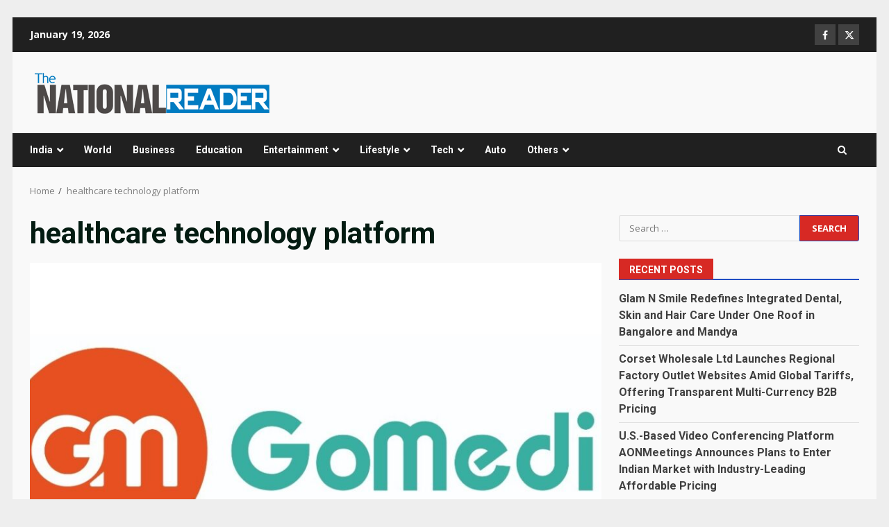

--- FILE ---
content_type: text/html; charset=UTF-8
request_url: https://thenationalreader.com/tag/healthcare-technology-platform/
body_size: 21260
content:
<!doctype html>
<html lang="en-US">
<head>
    <meta charset="UTF-8">
    <meta name="viewport" content="width=device-width, initial-scale=1">
    <link rel="profile" href="https://gmpg.org/xfn/11">

    <meta name='robots' content='index, follow, max-image-preview:large, max-snippet:-1, max-video-preview:-1' />

	<!-- This site is optimized with the Yoast SEO plugin v26.6 - https://yoast.com/wordpress/plugins/seo/ -->
	<title>healthcare technology platform Archives - The National Reader</title>
	<link rel="canonical" href="https://thenationalreader.com/tag/healthcare-technology-platform/" />
	<meta property="og:locale" content="en_US" />
	<meta property="og:type" content="article" />
	<meta property="og:title" content="healthcare technology platform Archives - The National Reader" />
	<meta property="og:url" content="https://thenationalreader.com/tag/healthcare-technology-platform/" />
	<meta property="og:site_name" content="The National Reader" />
	<meta name="twitter:card" content="summary_large_image" />
	<script type="application/ld+json" class="yoast-schema-graph">{"@context":"https://schema.org","@graph":[{"@type":"CollectionPage","@id":"https://thenationalreader.com/tag/healthcare-technology-platform/","url":"https://thenationalreader.com/tag/healthcare-technology-platform/","name":"healthcare technology platform Archives - The National Reader","isPartOf":{"@id":"https://thenationalreader.com/#website"},"primaryImageOfPage":{"@id":"https://thenationalreader.com/tag/healthcare-technology-platform/#primaryimage"},"image":{"@id":"https://thenationalreader.com/tag/healthcare-technology-platform/#primaryimage"},"thumbnailUrl":"https://thenationalreader.com/wp-content/uploads/2022/08/As-demand-for-quality-Indian-healthcare-service-rises-in-Africa-Bangladesh-health-tech-start-up-GoMedii-aims-to-structure-the.jpg","breadcrumb":{"@id":"https://thenationalreader.com/tag/healthcare-technology-platform/#breadcrumb"},"inLanguage":"en-US"},{"@type":"ImageObject","inLanguage":"en-US","@id":"https://thenationalreader.com/tag/healthcare-technology-platform/#primaryimage","url":"https://thenationalreader.com/wp-content/uploads/2022/08/As-demand-for-quality-Indian-healthcare-service-rises-in-Africa-Bangladesh-health-tech-start-up-GoMedii-aims-to-structure-the.jpg","contentUrl":"https://thenationalreader.com/wp-content/uploads/2022/08/As-demand-for-quality-Indian-healthcare-service-rises-in-Africa-Bangladesh-health-tech-start-up-GoMedii-aims-to-structure-the.jpg","width":1280,"height":720,"caption":"As demand for quality Indian healthcare service rises in Africa & Bangladesh health-tech start-up GoMedii aims to structure the medical tourism sector"},{"@type":"BreadcrumbList","@id":"https://thenationalreader.com/tag/healthcare-technology-platform/#breadcrumb","itemListElement":[{"@type":"ListItem","position":1,"name":"Home","item":"https://thenationalreader.com/"},{"@type":"ListItem","position":2,"name":"healthcare technology platform"}]},{"@type":"WebSite","@id":"https://thenationalreader.com/#website","url":"https://thenationalreader.com/","name":"The National Reader","description":"","publisher":{"@id":"https://thenationalreader.com/#organization"},"potentialAction":[{"@type":"SearchAction","target":{"@type":"EntryPoint","urlTemplate":"https://thenationalreader.com/?s={search_term_string}"},"query-input":{"@type":"PropertyValueSpecification","valueRequired":true,"valueName":"search_term_string"}}],"inLanguage":"en-US"},{"@type":"Organization","@id":"https://thenationalreader.com/#organization","name":"The National Reader","url":"https://thenationalreader.com/","logo":{"@type":"ImageObject","inLanguage":"en-US","@id":"https://thenationalreader.com/#/schema/logo/image/","url":"https://thenationalreader.com/wp-content/uploads/2022/11/cropped-The-National-Reader-PNG.png","contentUrl":"https://thenationalreader.com/wp-content/uploads/2022/11/cropped-The-National-Reader-PNG.png","width":355,"height":67,"caption":"The National Reader"},"image":{"@id":"https://thenationalreader.com/#/schema/logo/image/"}}]}</script>
	<!-- / Yoast SEO plugin. -->


<link rel='dns-prefetch' href='//stats.wp.com' />
<link rel='dns-prefetch' href='//fonts.googleapis.com' />
<link rel='preconnect' href='//c0.wp.com' />
<link rel="alternate" type="application/rss+xml" title="The National Reader &raquo; Feed" href="https://thenationalreader.com/feed/" />
<link rel="alternate" type="application/rss+xml" title="The National Reader &raquo; Comments Feed" href="https://thenationalreader.com/comments/feed/" />
<link rel="alternate" type="application/rss+xml" title="The National Reader &raquo; healthcare technology platform Tag Feed" href="https://thenationalreader.com/tag/healthcare-technology-platform/feed/" />
		<!-- This site uses the Google Analytics by MonsterInsights plugin v9.10.1 - Using Analytics tracking - https://www.monsterinsights.com/ -->
		<!-- Note: MonsterInsights is not currently configured on this site. The site owner needs to authenticate with Google Analytics in the MonsterInsights settings panel. -->
					<!-- No tracking code set -->
				<!-- / Google Analytics by MonsterInsights -->
		<style id='wp-img-auto-sizes-contain-inline-css' type='text/css'>
img:is([sizes=auto i],[sizes^="auto," i]){contain-intrinsic-size:3000px 1500px}
/*# sourceURL=wp-img-auto-sizes-contain-inline-css */
</style>

<link rel='stylesheet' id='latest-posts-block-fontawesome-front-css' href='https://thenationalreader.com/wp-content/plugins/latest-posts-block-lite/src/assets/fontawesome/css/all.css?ver=1765969926' type='text/css' media='all' />
<link rel='stylesheet' id='latest-posts-block-frontend-block-style-css-css' href='https://thenationalreader.com/wp-content/plugins/latest-posts-block-lite/dist/blocks.style.build.css?ver=6.9' type='text/css' media='all' />
<link rel='stylesheet' id='magic-content-box-blocks-fontawesome-front-css' href='https://thenationalreader.com/wp-content/plugins/magic-content-box-lite/src/assets/fontawesome/css/all.css?ver=1765969930' type='text/css' media='all' />
<link rel='stylesheet' id='magic-content-box-frontend-block-style-css-css' href='https://thenationalreader.com/wp-content/plugins/magic-content-box-lite/dist/blocks.style.build.css?ver=6.9' type='text/css' media='all' />
<link rel='stylesheet' id='wpauthor-blocks-fontawesome-front-css' href='https://thenationalreader.com/wp-content/plugins/wp-post-author/assets/fontawesome/css/all.css?ver=3.6.4' type='text/css' media='all' />
<link rel='stylesheet' id='wpauthor-frontend-block-style-css-css' href='https://thenationalreader.com/wp-content/plugins/wp-post-author/assets/dist/blocks.style.build.css?ver=3.6.4' type='text/css' media='all' />
<style id='wp-emoji-styles-inline-css' type='text/css'>

	img.wp-smiley, img.emoji {
		display: inline !important;
		border: none !important;
		box-shadow: none !important;
		height: 1em !important;
		width: 1em !important;
		margin: 0 0.07em !important;
		vertical-align: -0.1em !important;
		background: none !important;
		padding: 0 !important;
	}
/*# sourceURL=wp-emoji-styles-inline-css */
</style>
<link rel='stylesheet' id='wp-block-library-css' href='https://c0.wp.com/c/6.9/wp-includes/css/dist/block-library/style.min.css' type='text/css' media='all' />
<style id='global-styles-inline-css' type='text/css'>
:root{--wp--preset--aspect-ratio--square: 1;--wp--preset--aspect-ratio--4-3: 4/3;--wp--preset--aspect-ratio--3-4: 3/4;--wp--preset--aspect-ratio--3-2: 3/2;--wp--preset--aspect-ratio--2-3: 2/3;--wp--preset--aspect-ratio--16-9: 16/9;--wp--preset--aspect-ratio--9-16: 9/16;--wp--preset--color--black: #000000;--wp--preset--color--cyan-bluish-gray: #abb8c3;--wp--preset--color--white: #ffffff;--wp--preset--color--pale-pink: #f78da7;--wp--preset--color--vivid-red: #cf2e2e;--wp--preset--color--luminous-vivid-orange: #ff6900;--wp--preset--color--luminous-vivid-amber: #fcb900;--wp--preset--color--light-green-cyan: #7bdcb5;--wp--preset--color--vivid-green-cyan: #00d084;--wp--preset--color--pale-cyan-blue: #8ed1fc;--wp--preset--color--vivid-cyan-blue: #0693e3;--wp--preset--color--vivid-purple: #9b51e0;--wp--preset--gradient--vivid-cyan-blue-to-vivid-purple: linear-gradient(135deg,rgb(6,147,227) 0%,rgb(155,81,224) 100%);--wp--preset--gradient--light-green-cyan-to-vivid-green-cyan: linear-gradient(135deg,rgb(122,220,180) 0%,rgb(0,208,130) 100%);--wp--preset--gradient--luminous-vivid-amber-to-luminous-vivid-orange: linear-gradient(135deg,rgb(252,185,0) 0%,rgb(255,105,0) 100%);--wp--preset--gradient--luminous-vivid-orange-to-vivid-red: linear-gradient(135deg,rgb(255,105,0) 0%,rgb(207,46,46) 100%);--wp--preset--gradient--very-light-gray-to-cyan-bluish-gray: linear-gradient(135deg,rgb(238,238,238) 0%,rgb(169,184,195) 100%);--wp--preset--gradient--cool-to-warm-spectrum: linear-gradient(135deg,rgb(74,234,220) 0%,rgb(151,120,209) 20%,rgb(207,42,186) 40%,rgb(238,44,130) 60%,rgb(251,105,98) 80%,rgb(254,248,76) 100%);--wp--preset--gradient--blush-light-purple: linear-gradient(135deg,rgb(255,206,236) 0%,rgb(152,150,240) 100%);--wp--preset--gradient--blush-bordeaux: linear-gradient(135deg,rgb(254,205,165) 0%,rgb(254,45,45) 50%,rgb(107,0,62) 100%);--wp--preset--gradient--luminous-dusk: linear-gradient(135deg,rgb(255,203,112) 0%,rgb(199,81,192) 50%,rgb(65,88,208) 100%);--wp--preset--gradient--pale-ocean: linear-gradient(135deg,rgb(255,245,203) 0%,rgb(182,227,212) 50%,rgb(51,167,181) 100%);--wp--preset--gradient--electric-grass: linear-gradient(135deg,rgb(202,248,128) 0%,rgb(113,206,126) 100%);--wp--preset--gradient--midnight: linear-gradient(135deg,rgb(2,3,129) 0%,rgb(40,116,252) 100%);--wp--preset--font-size--small: 13px;--wp--preset--font-size--medium: 20px;--wp--preset--font-size--large: 36px;--wp--preset--font-size--x-large: 42px;--wp--preset--spacing--20: 0.44rem;--wp--preset--spacing--30: 0.67rem;--wp--preset--spacing--40: 1rem;--wp--preset--spacing--50: 1.5rem;--wp--preset--spacing--60: 2.25rem;--wp--preset--spacing--70: 3.38rem;--wp--preset--spacing--80: 5.06rem;--wp--preset--shadow--natural: 6px 6px 9px rgba(0, 0, 0, 0.2);--wp--preset--shadow--deep: 12px 12px 50px rgba(0, 0, 0, 0.4);--wp--preset--shadow--sharp: 6px 6px 0px rgba(0, 0, 0, 0.2);--wp--preset--shadow--outlined: 6px 6px 0px -3px rgb(255, 255, 255), 6px 6px rgb(0, 0, 0);--wp--preset--shadow--crisp: 6px 6px 0px rgb(0, 0, 0);}:root { --wp--style--global--content-size: 824px;--wp--style--global--wide-size: 1244px; }:where(body) { margin: 0; }.wp-site-blocks > .alignleft { float: left; margin-right: 2em; }.wp-site-blocks > .alignright { float: right; margin-left: 2em; }.wp-site-blocks > .aligncenter { justify-content: center; margin-left: auto; margin-right: auto; }:where(.wp-site-blocks) > * { margin-block-start: 24px; margin-block-end: 0; }:where(.wp-site-blocks) > :first-child { margin-block-start: 0; }:where(.wp-site-blocks) > :last-child { margin-block-end: 0; }:root { --wp--style--block-gap: 24px; }:root :where(.is-layout-flow) > :first-child{margin-block-start: 0;}:root :where(.is-layout-flow) > :last-child{margin-block-end: 0;}:root :where(.is-layout-flow) > *{margin-block-start: 24px;margin-block-end: 0;}:root :where(.is-layout-constrained) > :first-child{margin-block-start: 0;}:root :where(.is-layout-constrained) > :last-child{margin-block-end: 0;}:root :where(.is-layout-constrained) > *{margin-block-start: 24px;margin-block-end: 0;}:root :where(.is-layout-flex){gap: 24px;}:root :where(.is-layout-grid){gap: 24px;}.is-layout-flow > .alignleft{float: left;margin-inline-start: 0;margin-inline-end: 2em;}.is-layout-flow > .alignright{float: right;margin-inline-start: 2em;margin-inline-end: 0;}.is-layout-flow > .aligncenter{margin-left: auto !important;margin-right: auto !important;}.is-layout-constrained > .alignleft{float: left;margin-inline-start: 0;margin-inline-end: 2em;}.is-layout-constrained > .alignright{float: right;margin-inline-start: 2em;margin-inline-end: 0;}.is-layout-constrained > .aligncenter{margin-left: auto !important;margin-right: auto !important;}.is-layout-constrained > :where(:not(.alignleft):not(.alignright):not(.alignfull)){max-width: var(--wp--style--global--content-size);margin-left: auto !important;margin-right: auto !important;}.is-layout-constrained > .alignwide{max-width: var(--wp--style--global--wide-size);}body .is-layout-flex{display: flex;}.is-layout-flex{flex-wrap: wrap;align-items: center;}.is-layout-flex > :is(*, div){margin: 0;}body .is-layout-grid{display: grid;}.is-layout-grid > :is(*, div){margin: 0;}body{padding-top: 0px;padding-right: 0px;padding-bottom: 0px;padding-left: 0px;}a:where(:not(.wp-element-button)){text-decoration: none;}:root :where(.wp-element-button, .wp-block-button__link){background-color: #32373c;border-width: 0;color: #fff;font-family: inherit;font-size: inherit;font-style: inherit;font-weight: inherit;letter-spacing: inherit;line-height: inherit;padding-top: calc(0.667em + 2px);padding-right: calc(1.333em + 2px);padding-bottom: calc(0.667em + 2px);padding-left: calc(1.333em + 2px);text-decoration: none;text-transform: inherit;}.has-black-color{color: var(--wp--preset--color--black) !important;}.has-cyan-bluish-gray-color{color: var(--wp--preset--color--cyan-bluish-gray) !important;}.has-white-color{color: var(--wp--preset--color--white) !important;}.has-pale-pink-color{color: var(--wp--preset--color--pale-pink) !important;}.has-vivid-red-color{color: var(--wp--preset--color--vivid-red) !important;}.has-luminous-vivid-orange-color{color: var(--wp--preset--color--luminous-vivid-orange) !important;}.has-luminous-vivid-amber-color{color: var(--wp--preset--color--luminous-vivid-amber) !important;}.has-light-green-cyan-color{color: var(--wp--preset--color--light-green-cyan) !important;}.has-vivid-green-cyan-color{color: var(--wp--preset--color--vivid-green-cyan) !important;}.has-pale-cyan-blue-color{color: var(--wp--preset--color--pale-cyan-blue) !important;}.has-vivid-cyan-blue-color{color: var(--wp--preset--color--vivid-cyan-blue) !important;}.has-vivid-purple-color{color: var(--wp--preset--color--vivid-purple) !important;}.has-black-background-color{background-color: var(--wp--preset--color--black) !important;}.has-cyan-bluish-gray-background-color{background-color: var(--wp--preset--color--cyan-bluish-gray) !important;}.has-white-background-color{background-color: var(--wp--preset--color--white) !important;}.has-pale-pink-background-color{background-color: var(--wp--preset--color--pale-pink) !important;}.has-vivid-red-background-color{background-color: var(--wp--preset--color--vivid-red) !important;}.has-luminous-vivid-orange-background-color{background-color: var(--wp--preset--color--luminous-vivid-orange) !important;}.has-luminous-vivid-amber-background-color{background-color: var(--wp--preset--color--luminous-vivid-amber) !important;}.has-light-green-cyan-background-color{background-color: var(--wp--preset--color--light-green-cyan) !important;}.has-vivid-green-cyan-background-color{background-color: var(--wp--preset--color--vivid-green-cyan) !important;}.has-pale-cyan-blue-background-color{background-color: var(--wp--preset--color--pale-cyan-blue) !important;}.has-vivid-cyan-blue-background-color{background-color: var(--wp--preset--color--vivid-cyan-blue) !important;}.has-vivid-purple-background-color{background-color: var(--wp--preset--color--vivid-purple) !important;}.has-black-border-color{border-color: var(--wp--preset--color--black) !important;}.has-cyan-bluish-gray-border-color{border-color: var(--wp--preset--color--cyan-bluish-gray) !important;}.has-white-border-color{border-color: var(--wp--preset--color--white) !important;}.has-pale-pink-border-color{border-color: var(--wp--preset--color--pale-pink) !important;}.has-vivid-red-border-color{border-color: var(--wp--preset--color--vivid-red) !important;}.has-luminous-vivid-orange-border-color{border-color: var(--wp--preset--color--luminous-vivid-orange) !important;}.has-luminous-vivid-amber-border-color{border-color: var(--wp--preset--color--luminous-vivid-amber) !important;}.has-light-green-cyan-border-color{border-color: var(--wp--preset--color--light-green-cyan) !important;}.has-vivid-green-cyan-border-color{border-color: var(--wp--preset--color--vivid-green-cyan) !important;}.has-pale-cyan-blue-border-color{border-color: var(--wp--preset--color--pale-cyan-blue) !important;}.has-vivid-cyan-blue-border-color{border-color: var(--wp--preset--color--vivid-cyan-blue) !important;}.has-vivid-purple-border-color{border-color: var(--wp--preset--color--vivid-purple) !important;}.has-vivid-cyan-blue-to-vivid-purple-gradient-background{background: var(--wp--preset--gradient--vivid-cyan-blue-to-vivid-purple) !important;}.has-light-green-cyan-to-vivid-green-cyan-gradient-background{background: var(--wp--preset--gradient--light-green-cyan-to-vivid-green-cyan) !important;}.has-luminous-vivid-amber-to-luminous-vivid-orange-gradient-background{background: var(--wp--preset--gradient--luminous-vivid-amber-to-luminous-vivid-orange) !important;}.has-luminous-vivid-orange-to-vivid-red-gradient-background{background: var(--wp--preset--gradient--luminous-vivid-orange-to-vivid-red) !important;}.has-very-light-gray-to-cyan-bluish-gray-gradient-background{background: var(--wp--preset--gradient--very-light-gray-to-cyan-bluish-gray) !important;}.has-cool-to-warm-spectrum-gradient-background{background: var(--wp--preset--gradient--cool-to-warm-spectrum) !important;}.has-blush-light-purple-gradient-background{background: var(--wp--preset--gradient--blush-light-purple) !important;}.has-blush-bordeaux-gradient-background{background: var(--wp--preset--gradient--blush-bordeaux) !important;}.has-luminous-dusk-gradient-background{background: var(--wp--preset--gradient--luminous-dusk) !important;}.has-pale-ocean-gradient-background{background: var(--wp--preset--gradient--pale-ocean) !important;}.has-electric-grass-gradient-background{background: var(--wp--preset--gradient--electric-grass) !important;}.has-midnight-gradient-background{background: var(--wp--preset--gradient--midnight) !important;}.has-small-font-size{font-size: var(--wp--preset--font-size--small) !important;}.has-medium-font-size{font-size: var(--wp--preset--font-size--medium) !important;}.has-large-font-size{font-size: var(--wp--preset--font-size--large) !important;}.has-x-large-font-size{font-size: var(--wp--preset--font-size--x-large) !important;}
/*# sourceURL=global-styles-inline-css */
</style>

<link rel='stylesheet' id='blockspare-frontend-block-style-css-css' href='https://thenationalreader.com/wp-content/plugins/blockspare/dist/style-blocks.css?ver=6.9' type='text/css' media='all' />
<link rel='stylesheet' id='blockspare-frontend-banner-style-css-css' href='https://thenationalreader.com/wp-content/plugins/blockspare/dist/style-banner_group.css?ver=6.9' type='text/css' media='all' />
<link rel='stylesheet' id='fontawesome-css' href='https://thenationalreader.com/wp-content/plugins/blockspare/assets/fontawesome/css/all.css?ver=6.9' type='text/css' media='all' />
<link rel='stylesheet' id='contact-form-7-css' href='https://thenationalreader.com/wp-content/plugins/contact-form-7/includes/css/styles.css?ver=6.1.4' type='text/css' media='all' />
<link rel='stylesheet' id='aft-icons-css' href='https://thenationalreader.com/wp-content/themes/darknews/assets/icons/style.css?ver=6.9' type='text/css' media='all' />
<link rel='stylesheet' id='bootstrap-css' href='https://thenationalreader.com/wp-content/themes/darknews/assets/bootstrap/css/bootstrap.min.css?ver=6.9' type='text/css' media='all' />
<link rel='stylesheet' id='slick-css-css' href='https://thenationalreader.com/wp-content/themes/darknews/assets/slick/css/slick.min.css?ver=6.9' type='text/css' media='all' />
<link rel='stylesheet' id='sidr-css' href='https://thenationalreader.com/wp-content/themes/darknews/assets/sidr/css/jquery.sidr.dark.css?ver=6.9' type='text/css' media='all' />
<link rel='stylesheet' id='magnific-popup-css' href='https://thenationalreader.com/wp-content/themes/darknews/assets/magnific-popup/magnific-popup.css?ver=6.9' type='text/css' media='all' />
<link crossorigin="anonymous" rel='stylesheet' id='darknews-google-fonts-css' href='https://fonts.googleapis.com/css?family=Roboto:100,300,400,500,700|Open%20Sans:400,400italic,600,700|Roboto:100,300,400,500,700&#038;subset=latin,latin-ext' type='text/css' media='all' />
<link rel='stylesheet' id='darknews-style-css' href='https://thenationalreader.com/wp-content/themes/darknews/style.css?ver=6.9' type='text/css' media='all' />
<style id='darknews-style-inline-css' type='text/css'>

                    body.aft-dark-mode #sidr,
            body.aft-dark-mode,
            body.aft-dark-mode #af-preloader {
            background-color: #0367bf;
            }
        
                    body.aft-default-mode #sidr,
            body.aft-default-mode #af-preloader {
            background-color: #eeeeee ;
            }
            body.aft-default-mode.custom-background,
            body.aft-default-mode {
            background-color: #eeeeee  ;
            }
        
                    .woocommerce #respond input#submit.disabled,
            .woocommerce #respond input#submit:disabled,
            .woocommerce #respond input#submit:disabled[disabled],
            .woocommerce a.button.disabled,
            .woocommerce a.button:disabled,
            .woocommerce a.button:disabled[disabled],
            .woocommerce button.button.disabled,
            .woocommerce button.button:disabled,
            .woocommerce button.button:disabled[disabled],
            .woocommerce input.button.disabled,
            .woocommerce input.button:disabled,
            .woocommerce input.button:disabled[disabled],
            .woocommerce #respond input#submit,
            .woocommerce a.button,
            .woocommerce button.button,
            .woocommerce input.button,
            .woocommerce #respond input#submit.alt,
            .woocommerce a.button.alt,
            .woocommerce button.button.alt,
            .woocommerce input.button.alt,

            .order-again .button:hover,
            .woocommerce a.button.add_to_cart_button:hover,
            .woocommerce-Address .edit:hover,
            .woocommerce-Button:hover,
            .wc-block-components-button:hover,
            .woocommerce #respond input#submit.alt:hover,
            .woocommerce a.button.alt:hover,
            .woocommerce button.button.alt:hover,
            .woocommerce input.button.alt:hover,
            .woocommerce-active a.added_to_cart :hover,
            .woocommerce a.added_to_cart:hover,
            body.aft-default-mode .entry-content a.wc-block-components-button,
            body .wc-block-components-button,
            .woocommerce-account .addresses .title .edit,

            .wc-block-checkout .wp-block-button__link,
            :root .wc-block-featured-product__link :where(.wp-element-button, .wp-block-button__link),
            :root .wc-block-featured-category__link :where(.wp-element-button, .wp-block-button__link),
            .woocommerce-notices-wrapper .button,
            .wc-block-grid .wp-block-button__link,
            .wp-block-button.wc-block-components-product-button .wp-block-button__link,
            .wc-block-grid__product-add-to-cart.wp-block-button .wp-block-button__link,
            button.wc-block-mini-cart__button,
            .woocommerce ul.products li.product .button:hover,

            .widget-title-fill-and-border .wp-block-search__label,
            .widget-title-fill-and-no-border .wp-block-search__label,
            .widget-title-fill-and-border .wp-block-group .wp-block-heading,
            .widget-title-fill-and-no-border .wp-block-group .wp-block-heading,

            .widget-title-fill-and-border .wp_post_author_widget .widget-title .header-after,
            .widget-title-fill-and-no-border .wp_post_author_widget .widget-title .header-after,

            footer .aft-small-social-menu ul li a:hover,
            header .top-header .aft-small-social-menu ul li a:hover,
            .darknews_author_info_widget .aft-small-social-menu ul li a:hover,
            footer .aft-small-social-menu ul li a:hover,
            body.widget-title-border-center .widget-title .heading-line-before,
            body.widget-title-border-bottom .header-after1 .heading-line-before,
            body.widget-title-border-bottom .widget-title .heading-line-before,
            body .af-cat-widget-carousel a.darknews-categories.category-color-1,
            .widget-title-fill-and-no-border .widget-title .heading-line,
            .widget-title-fill-and-border .widget-title .heading-line,
            .widget-title-border-bottom .wp-block-search__label::before,
            .widget-title-border-bottom .wp-block-group .wp-block-heading::before,
            .widget-title-border-bottom .wp_post_author_widget .widget-title .header-after::before,
            .widget-title-border-center .wp-block-search__label::before,
            .widget-title-border-center .wp-block-group .wp-block-heading::before,
            .widget-title-border-center .wp_post_author_widget .widget-title .heading-line-before,
            .widget-title-border-center .wp_post_author_widget .widget-title .header-after::before,

            .aft-posts-tabs-panel .nav-tabs>li>a.active,
            .aft-main-banner-wrapper .widget-title .heading-line,
            a.sidr-class-sidr-button-close,
            .aft-default-mode .entry-content button.button:hover,
            .aft-default-mode .entry-content a.button:hover,
            .aft-dark-mode .entry-content button.button:hover,
            .aft-dark-mode .entry-content a.button:hover,

            .widget-title-fill-and-border .wp-block-search__label::before,
            .widget-title-fill-and-border .wp-block-group .wp-block-heading::before,

            body.aft-dark-mode .is-style-fill a.wp-block-button__link:not(.has-text-color),
            body.aft-default-mode .is-style-fill a.wp-block-button__link:not(.has-text-color),

            body.aft-dark-mode input[type="button"],
            body.aft-dark-mode input[type="reset"],
            body.aft-dark-mode input[type="submit"],
            body.aft-dark-mode .inner-suscribe input[type=submit],
            body.aft-default-mode input[type="button"],
            body.aft-default-mode input[type="reset"],
            body.aft-default-mode input[type="submit"],
            .wp-block-search__button,
            body.aft-default-mode .inner-suscribe input[type=submit],
            .af-youtube-slider .af-video-wrap .af-bg-play i,
            .af-youtube-video-list .entry-header-yt-video-wrapper .af-yt-video-play i,
            body .btn-style1 a:visited,
            body .btn-style1 a,
            body .darknews-pagination .nav-links .page-numbers.current,
            body #scroll-up,
            .aft-readmore-wrapper a.aft-readmore:hover,
            body.aft-dark-mode .aft-readmore-wrapper a.aft-readmore:hover,
            footer.site-footer .aft-readmore-wrapper a.aft-readmore:hover,
            .aft-readmore-wrapper a.aft-readmore:hover,
            .read-img .trending-no,
            body .trending-posts-vertical .trending-no{
            background-color: #214fc4;
            }

            .grid-design-texts-over-image .aft-readmore-wrapper a.aft-readmore:hover,
            .aft-readmore-wrapper a.aft-readmore:hover,
            body.aft-dark-mode .aft-readmore-wrapper a.aft-readmore:hover,
            body.aft-default-mode .aft-readmore-wrapper a.aft-readmore:hover,

            body.single .entry-header .aft-post-excerpt-and-meta .post-excerpt,
            .aft-posts-tabs-panel .nav-tabs,
            .widget-title-fill-and-border .widget-title,
            body.aft-dark-mode.single span.tags-links a:hover,
            .darknews-pagination .nav-links .page-numbers.current,
            .aft-readmore-wrapper a.aft-readmore:hover,
            p.awpa-more-posts a:hover{
            border-color: #214fc4;
            }
            .woocommerce div.product .woocommerce-tabs ul.tabs li.active,
            body.aft-dark-mode .is-style-outline a.wp-block-button__link:not(.has-text-color),
            body.aft-default-mode .is-style-outline a.wp-block-button__link:not(.has-text-color),
            .wp-post-author-meta .wp-post-author-meta-more-posts a.awpa-more-posts:hover{
            border-color: #214fc4;
            }
            #scroll-up::after,
            .aft-dark-mode #loader,
            .aft-default-mode #loader {
            border-bottom-color: #214fc4;
            }
            body.aft-default-mode .woocommerce-loop-product__title:hover,
            body.aft-dark-mode .woocommerce-loop-product__title:hover,
            body.aft-dark-mode .is-style-outline a.wp-block-button__link:not(.has-text-color),
            body.aft-default-mode .is-style-outline a.wp-block-button__link:not(.has-text-color),
            body.aft-default-mode #secondary .darknews-widget ol[class*="wp-block-"] a:hover,
            body.aft-default-mode #secondary .darknews-widget ul[class*="wp-block-"] a:hover,
            body.aft-dark-mode #secondary .darknews-widget ol[class*="wp-block-"] a:hover,
            body.aft-dark-mode #secondary .darknews-widget ul[class*="wp-block-"] a:hover,
            .widget_text a ,
            body.aft-default-mode .sidebar-area .wp-block-tag-cloud a:hover,
            body.aft-default-mode .site-footer .wp-block-tag-cloud a:hover,
            body.aft-default-mode .site-footer .tagcloud a:hover,
            .wp_post_author_widget .wp-post-author-meta .awpa-display-name a:hover,
            body.aft-dark-mode .sidebar-area .wp-block-tag-cloud a:hover,
            body.aft-dark-mode .site-footer .wp-block-tag-cloud a:hover,
            body.aft-dark-mode .site-footer .tagcloud a:hover,
            .wp-post-author-meta .wp-post-author-meta-more-posts a.awpa-more-posts:hover,
            body.aft-default-mode .af-breadcrumbs a:hover,
            body.aft-dark-mode .af-breadcrumbs a:hover,
            .aft-default-mode .site-footer .wp-calendar-nav a,
            body.aft-dark-mode .wp-calendar-nav a,
            body p.logged-in-as a,
            a, a:visited, a:hover, a:focus, a:active,
            span.posted_in a:hover,span.tagged_as a:hover ,
            body.aft-default-mode .wp-post-author-meta .awpa-display-name a:hover,
            body.aft-default-mode .tagcloud a:hover,
            body.aft-default-mode.single span.tags-links a:hover,
            body.aft-default-mode p.awpa-more-posts a:hover,
            body.aft-default-mode p.awpa-website a:hover ,
            body.aft-default-mode .widget ul.menu >li a:hover,
            body.aft-default-mode .nav-links a:hover,
            body.aft-default-mode ul.trail-items li a:hover,
            body.aft-dark-mode .wp-post-author-meta .awpa-display-name a:hover,
            body.aft-dark-mode .tagcloud a:hover,
            body.aft-dark-mode.single span.tags-links a:hover,
            body.aft-dark-mode p.awpa-more-posts a:hover,
            body.aft-dark-mode p.awpa-website a:hover ,
            body.aft-dark-mode .widget ul.menu >li a:hover,
            body.aft-dark-mode .nav-links a:hover,
            body.aft-dark-mode ul.trail-items li a:hover,
            .site-footer .secondary-footer a:hover,
            body.aft-default-mode .comment-meta a:hover,
            body.aft-dark-mode .comment-meta a:hover,
            body.aft-default-mode .fn a:hover,
            body.aft-dark-mode .fn a:hover,
            body.aft-dark-mode .entry-content a:hover,
            body.aft-dark-mode .entry-content > [class*="wp-block-"] a:not(.has-text-color):hover,
            body.aft-dark-mode .entry-content > ol a:hover,
            body.aft-dark-mode .entry-content > ul a:hover,
            body.aft-dark-mode .entry-content > p a:hover,
            body.aft-default-mode .entry-content a:hover,
            body.aft-default-mode .entry-content > [class*="wp-block-"] a:not(.has-text-color):hover,
            body.aft-default-mode .entry-content > ol a:hover,
            body.aft-default-mode .entry-content > ul a:hover,
            body.aft-default-mode .entry-content > p a:hover,
            .comment-metadata a{
            color:#214fc4;
            }

            @media only screen and (min-width: 992px){
            body.aft-default-mode .darknews-header .main-navigation .menu-desktop > ul > li:hover > a:before,
            body.aft-default-mode .darknews-header .main-navigation .menu-desktop > ul > li.current-menu-item > a:before {
            background-color: #214fc4;
            }
            }
        
                    .woocommerce-product-search button[type="submit"], input.search-submit{
            background-color: #214fc4;
            }
            #wp-calendar tbody td a,
            body.aft-dark-mode #wp-calendar tbody td#today,
            body.aft-default-mode #wp-calendar tbody td#today,
            body .entry-content > [class*="wp-block-"] a:not(.has-text-color),
            body .entry-content > ul a, body .entry-content > ul a:visited,
            body .entry-content > ol a, body .entry-content > ol a:visited,
            body .entry-content > p a, body .entry-content > p a:visited
            {
            color: #214fc4;
            }
            .woocommerce-product-search button[type="submit"], input.search-submit,
            body.single span.tags-links a:hover{
            border-color: #214fc4;
            }

            @media only screen and (min-width: 993px){
            .main-navigation .menu-desktop > li.current-menu-item::after,
            .main-navigation .menu-desktop > ul > li.current-menu-item::after,
            .main-navigation .menu-desktop > li::after, .main-navigation .menu-desktop > ul > li::after{
            background-color: #214fc4;
            }
            }
        

                    .site-title {
            font-family: Roboto;
            }
        
                    body,
            button,
            input,
            select,
            optgroup,
            .cat-links li a,
            .min-read,
            .af-social-contacts .social-widget-menu .screen-reader-text,
            textarea {
            font-family: Open Sans;
            }
        
                    .wp-block-search__label,
            div.custom-menu-link > a,
            .aft-main-banner-wrapper .nav-tabs>li>a,
            .aft-posts-tabs-panel .nav-tabs>li>a,
            .exclusive-posts .exclusive-now span,
            .aft-posts-tabs-panel .nav-tabs>li>a,
            .nav-tabs>li,
            .widget ul ul li,
            .widget ul.menu >li ,
            .widget > ul > li,
            .main-navigation ul li a,
            h1, h2, h3, h4, h5, h6 {
            font-family: Roboto;
            }
        
        .elementor-page .elementor-section.elementor-section-full_width > .elementor-container,
        .elementor-page .elementor-section.elementor-section-boxed > .elementor-container,
        .elementor-default .elementor-section.elementor-section-full_width > .elementor-container,
        .elementor-default .elementor-section.elementor-section-boxed > .elementor-container{
        max-width: 1244px;
        }
        @media screen and (min-width: 1360px){
        .af-full-layout.elementor-page .elementor-section.elementor-section-full_width > .elementor-container,
        .af-full-layout.elementor-page .elementor-section.elementor-section-boxed > .elementor-container,
        .af-full-layout.elementor-default .elementor-section.elementor-section-full_width > .elementor-container,
        .af-full-layout.elementor-default .elementor-section.elementor-section-boxed > .elementor-container{
        max-width: 1920px;
        }
        }
        .full-width-content .elementor-section-stretched,
        .align-content-left .elementor-section-stretched,
        .align-content-right .elementor-section-stretched {
        max-width: 100%;
        left: 0 !important;
        }

/*# sourceURL=darknews-style-inline-css */
</style>
<link rel='stylesheet' id='heateor_sss_frontend_css-css' href='https://thenationalreader.com/wp-content/plugins/sassy-social-share/public/css/sassy-social-share-public.css?ver=3.3.79' type='text/css' media='all' />
<style id='heateor_sss_frontend_css-inline-css' type='text/css'>
.heateor_sss_button_instagram span.heateor_sss_svg,a.heateor_sss_instagram span.heateor_sss_svg{background:radial-gradient(circle at 30% 107%,#fdf497 0,#fdf497 5%,#fd5949 45%,#d6249f 60%,#285aeb 90%)}.heateor_sss_horizontal_sharing .heateor_sss_svg,.heateor_sss_standard_follow_icons_container .heateor_sss_svg{color:#fff;border-width:0px;border-style:solid;border-color:transparent}.heateor_sss_horizontal_sharing .heateorSssTCBackground{color:#666}.heateor_sss_horizontal_sharing span.heateor_sss_svg:hover,.heateor_sss_standard_follow_icons_container span.heateor_sss_svg:hover{border-color:transparent;}.heateor_sss_vertical_sharing span.heateor_sss_svg,.heateor_sss_floating_follow_icons_container span.heateor_sss_svg{color:#fff;border-width:0px;border-style:solid;border-color:transparent;}.heateor_sss_vertical_sharing .heateorSssTCBackground{color:#666;}.heateor_sss_vertical_sharing span.heateor_sss_svg:hover,.heateor_sss_floating_follow_icons_container span.heateor_sss_svg:hover{border-color:transparent;}@media screen and (max-width:783px) {.heateor_sss_vertical_sharing{display:none!important}}div.heateor_sss_mobile_footer{display:none;}@media screen and (max-width:783px){div.heateor_sss_bottom_sharing .heateorSssTCBackground{background-color:white}div.heateor_sss_bottom_sharing{width:100%!important;left:0!important;}div.heateor_sss_bottom_sharing a{width:16.666666666667% !important;}div.heateor_sss_bottom_sharing .heateor_sss_svg{width: 100% !important;}div.heateor_sss_bottom_sharing div.heateorSssTotalShareCount{font-size:1em!important;line-height:28px!important}div.heateor_sss_bottom_sharing div.heateorSssTotalShareText{font-size:.7em!important;line-height:0px!important}div.heateor_sss_mobile_footer{display:block;height:40px;}.heateor_sss_bottom_sharing{padding:0!important;display:block!important;width:auto!important;bottom:-2px!important;top: auto!important;}.heateor_sss_bottom_sharing .heateor_sss_square_count{line-height:inherit;}.heateor_sss_bottom_sharing .heateorSssSharingArrow{display:none;}.heateor_sss_bottom_sharing .heateorSssTCBackground{margin-right:1.1em!important}}
/*# sourceURL=heateor_sss_frontend_css-inline-css */
</style>
<link rel='stylesheet' id='awpa-wp-post-author-styles-css' href='https://thenationalreader.com/wp-content/plugins/wp-post-author/assets/css/awpa-frontend-style.css?ver=3.6.4' type='text/css' media='all' />
<style id='awpa-wp-post-author-styles-inline-css' type='text/css'>

                .wp_post_author_widget .wp-post-author-meta .awpa-display-name > a:hover,
                body .wp-post-author-wrap .awpa-display-name > a:hover {
                    color: #b81e1e;
                }
                .wp-post-author-meta .wp-post-author-meta-more-posts a.awpa-more-posts:hover, 
                .awpa-review-field .right-star .awpa-rating-button:not(:disabled):hover {
                    color: #b81e1e;
                    border-color: #b81e1e;
                }
            
/*# sourceURL=awpa-wp-post-author-styles-inline-css */
</style>
<script type="text/javascript" src="https://c0.wp.com/c/6.9/wp-includes/js/jquery/jquery.min.js" id="jquery-core-js"></script>
<script type="text/javascript" src="https://c0.wp.com/c/6.9/wp-includes/js/jquery/jquery-migrate.min.js" id="jquery-migrate-js"></script>
<script type="text/javascript" src="https://thenationalreader.com/wp-content/plugins/blockspare/assets/js/countup/waypoints.min.js?ver=6.9" id="waypoint-js"></script>
<script type="text/javascript" src="https://thenationalreader.com/wp-content/plugins/blockspare/assets/js/countup/jquery.counterup.min.js?ver=1" id="countup-js"></script>
<script type="text/javascript" src="https://thenationalreader.com/wp-content/plugins/wp-post-author/assets/js/awpa-frontend-scripts.js?ver=3.6.4" id="awpa-custom-bg-scripts-js"></script>
<link rel="https://api.w.org/" href="https://thenationalreader.com/wp-json/" /><link rel="alternate" title="JSON" type="application/json" href="https://thenationalreader.com/wp-json/wp/v2/tags/7089" /><link rel="EditURI" type="application/rsd+xml" title="RSD" href="https://thenationalreader.com/xmlrpc.php?rsd" />
<meta name="generator" content="WordPress 6.9" />
		<script>
			var jabvfcr = {
				selector: "DIV.col-1.color-pad",
				manipulation: "html",
				html: 'Copyright @2021, All Rights Reserved | The National Reader'
			};
		</script>
			<style>img#wpstats{display:none}</style>
		      <meta name="onesignal" content="wordpress-plugin"/>
            <script>

      window.OneSignalDeferred = window.OneSignalDeferred || [];

      OneSignalDeferred.push(function(OneSignal) {
        var oneSignal_options = {};
        window._oneSignalInitOptions = oneSignal_options;

        oneSignal_options['serviceWorkerParam'] = { scope: '/wp-content/plugins/onesignal-free-web-push-notifications/sdk_files/push/onesignal/' };
oneSignal_options['serviceWorkerPath'] = 'OneSignalSDKWorker.js';

        OneSignal.Notifications.setDefaultUrl("https://thenationalreader.com");

        oneSignal_options['wordpress'] = true;
oneSignal_options['appId'] = 'e5ca72d8-b5f7-4014-bf64-ba9783af913e';
oneSignal_options['allowLocalhostAsSecureOrigin'] = true;
oneSignal_options['welcomeNotification'] = { };
oneSignal_options['welcomeNotification']['title'] = "";
oneSignal_options['welcomeNotification']['message'] = "";
oneSignal_options['path'] = "https://thenationalreader.com/wp-content/plugins/onesignal-free-web-push-notifications/sdk_files/";
oneSignal_options['promptOptions'] = { };
oneSignal_options['notifyButton'] = { };
oneSignal_options['notifyButton']['enable'] = true;
oneSignal_options['notifyButton']['position'] = 'bottom-right';
oneSignal_options['notifyButton']['theme'] = 'default';
oneSignal_options['notifyButton']['size'] = 'medium';
oneSignal_options['notifyButton']['displayPredicate'] = function() {
              return !OneSignal.User.PushSubscription.optedIn;
            };
oneSignal_options['notifyButton']['showCredit'] = true;
oneSignal_options['notifyButton']['text'] = {};
              OneSignal.init(window._oneSignalInitOptions);
              OneSignal.Slidedown.promptPush()      });

      function documentInitOneSignal() {
        var oneSignal_elements = document.getElementsByClassName("OneSignal-prompt");

        var oneSignalLinkClickHandler = function(event) { OneSignal.Notifications.requestPermission(); event.preventDefault(); };        for(var i = 0; i < oneSignal_elements.length; i++)
          oneSignal_elements[i].addEventListener('click', oneSignalLinkClickHandler, false);
      }

      if (document.readyState === 'complete') {
           documentInitOneSignal();
      }
      else {
           window.addEventListener("load", function(event){
               documentInitOneSignal();
          });
      }
    </script>
        <style type="text/css">
                        .site-title,
            .site-description {
                position: absolute;
                clip: rect(1px, 1px, 1px, 1px);
                display: none;
            }

            

        </style>
        <style type="text/css" id="custom-background-css">
body.custom-background { background-color: #0367bf; }
</style>
	<link rel="amphtml" href="https://thenationalreader.com/tag/healthcare-technology-platform/?amp=1"><link rel="icon" href="https://thenationalreader.com/wp-content/uploads/2022/11/cropped-Fevicon-32x32.jpg" sizes="32x32" />
<link rel="icon" href="https://thenationalreader.com/wp-content/uploads/2022/11/cropped-Fevicon-192x192.jpg" sizes="192x192" />
<link rel="apple-touch-icon" href="https://thenationalreader.com/wp-content/uploads/2022/11/cropped-Fevicon-180x180.jpg" />
<meta name="msapplication-TileImage" content="https://thenationalreader.com/wp-content/uploads/2022/11/cropped-Fevicon-270x270.jpg" />
</head>

<body class="archive tag tag-healthcare-technology-platform tag-7089 custom-background wp-custom-logo wp-embed-responsive wp-theme-darknews hfeed aft-default-mode aft-header-layout-default header-image-default widget-title-fill-and-border default-content-layout align-content-left af-boxed-layout aft-enable-top-bottom-gaps">

    <div id="af-preloader">
        <div id="loader-wrapper">
            <div id="loader">
            </div>
        </div>
    </div>

<div id="page" class="site af-whole-wrapper">
    <a class="skip-link screen-reader-text" href="#content">Skip to content</a>

    
    <header id="masthead" class="header-layout-default darknews-header">
        <div class="top-header">
    <div class="container-wrapper">
      <div class="top-bar-flex">
        <div class="top-bar-left col-2">
          <div class="date-bar-left">
                  <span class="topbar-date">
        January 19, 2026      </span>
              </div>
        </div>
        <div class="top-bar-right col-2">
          <div class="aft-small-social-menu">
                
      <div class="social-navigation"><ul id="menu-social-menu-items" class="menu"><li id="menu-item-4463" class="menu-item menu-item-type-custom menu-item-object-custom menu-item-4463"><a href="https://www.facebook.com/The-National-Reader-112915161040246"><span class="screen-reader-text">Facebook</span></a></li>
<li id="menu-item-45" class="menu-item menu-item-type-custom menu-item-object-custom menu-item-45"><a href="https://twitter.com/NationalReader"><span class="screen-reader-text">Twitter</span></a></li>
</ul></div>
                </div>
        </div>
      </div>
    </div>
  </div>
<div class="af-middle-header "
  data-background="">
  <div class="container-wrapper">
    <div class="af-middle-container">
      <div class="logo">
            <div class="site-branding">
      <a href="https://thenationalreader.com/" class="custom-logo-link" rel="home"><img width="355" height="67" src="https://thenationalreader.com/wp-content/uploads/2022/11/cropped-The-National-Reader-PNG.png" class="custom-logo" alt="The National Reader" decoding="async" srcset="https://thenationalreader.com/wp-content/uploads/2022/11/cropped-The-National-Reader-PNG.png 355w, https://thenationalreader.com/wp-content/uploads/2022/11/cropped-The-National-Reader-PNG-300x57.png 300w, https://thenationalreader.com/wp-content/uploads/2022/11/cropped-The-National-Reader-PNG-350x67.png 350w" sizes="(max-width: 355px) 100vw, 355px" /></a>        <p class="site-title font-family-1">
          <a href="https://thenationalreader.com/" class="site-title-anchor"
            rel="home">The National Reader</a>
        </p>
      
          </div>

      </div>

      <div class="header-promotion">
              <div class="banner-promotions-wrapper">
                  <div class="promotion-section">
            <a href="" aria-label="Advertisement">
                          </a>
          </div>
        
      </div>
      <!-- Trending line END -->
          </div>

    </div>
  </div>
</div>
<div id="main-navigation-bar" class="af-bottom-header">
  <div class="container-wrapper">
    <div class="bottom-bar-flex">
      <div class="offcanvas-navigaiton">
                <div class="af-bottom-head-nav">
              <div class="navigation-container">
      <nav class="main-navigation clearfix">

        <button class="toggle-menu" aria-controls="primary-menu" aria-expanded="false">
          <span class="screen-reader-text">
            Primary Menu          </span>
          <i class="ham"></i>
        </button>


        <div class="menu main-menu menu-desktop show-menu-border"><ul id="primary-menu" class="menu"><li id="menu-item-4425" class="menu-item menu-item-type-taxonomy menu-item-object-category menu-item-has-children menu-item-4425"><a href="https://thenationalreader.com/category/india/">India</a>
<ul class="sub-menu">
	<li id="menu-item-4427" class="menu-item menu-item-type-taxonomy menu-item-object-category menu-item-4427"><a href="https://thenationalreader.com/category/national/">National</a></li>
	<li id="menu-item-4428" class="menu-item menu-item-type-taxonomy menu-item-object-category menu-item-4428"><a href="https://thenationalreader.com/category/state-news/">State News</a></li>
</ul>
</li>
<li id="menu-item-4426" class="menu-item menu-item-type-taxonomy menu-item-object-category menu-item-4426"><a href="https://thenationalreader.com/category/world/">World</a></li>
<li id="menu-item-4421" class="menu-item menu-item-type-taxonomy menu-item-object-category menu-item-4421"><a href="https://thenationalreader.com/category/business/">Business</a></li>
<li id="menu-item-4422" class="menu-item menu-item-type-taxonomy menu-item-object-category menu-item-4422"><a href="https://thenationalreader.com/category/education/">Education</a></li>
<li id="menu-item-4423" class="menu-item menu-item-type-taxonomy menu-item-object-category menu-item-has-children menu-item-4423"><a href="https://thenationalreader.com/category/entertainment/">Entertainment</a>
<ul class="sub-menu">
	<li id="menu-item-4445" class="menu-item menu-item-type-taxonomy menu-item-object-category menu-item-4445"><a href="https://thenationalreader.com/category/bollywood/">Bollywood</a></li>
	<li id="menu-item-4446" class="menu-item menu-item-type-taxonomy menu-item-object-category menu-item-4446"><a href="https://thenationalreader.com/category/hollywood/">Hollywood</a></li>
	<li id="menu-item-4447" class="menu-item menu-item-type-taxonomy menu-item-object-category menu-item-4447"><a href="https://thenationalreader.com/category/web-series/">Web Series</a></li>
	<li id="menu-item-4439" class="menu-item menu-item-type-taxonomy menu-item-object-category menu-item-4439"><a href="https://thenationalreader.com/category/music/">Music</a></li>
</ul>
</li>
<li id="menu-item-4436" class="menu-item menu-item-type-taxonomy menu-item-object-category menu-item-has-children menu-item-4436"><a href="https://thenationalreader.com/category/lifestyle/">Lifestyle</a>
<ul class="sub-menu">
	<li id="menu-item-4437" class="menu-item menu-item-type-taxonomy menu-item-object-category menu-item-4437"><a href="https://thenationalreader.com/category/lifestyle/health-fitness/">Health &amp; Fitness</a></li>
	<li id="menu-item-4424" class="menu-item menu-item-type-taxonomy menu-item-object-category menu-item-4424"><a href="https://thenationalreader.com/category/fashion/">Fashion</a></li>
	<li id="menu-item-4438" class="menu-item menu-item-type-taxonomy menu-item-object-category menu-item-4438"><a href="https://thenationalreader.com/category/lifestyle/travel/">Travel</a></li>
	<li id="menu-item-4434" class="menu-item menu-item-type-taxonomy menu-item-object-category menu-item-has-children menu-item-4434"><a href="https://thenationalreader.com/category/food/">Food</a>
	<ul class="sub-menu">
		<li id="menu-item-4435" class="menu-item menu-item-type-taxonomy menu-item-object-category menu-item-4435"><a href="https://thenationalreader.com/category/food/recipes/">Recipes</a></li>
	</ul>
</li>
</ul>
</li>
<li id="menu-item-4442" class="menu-item menu-item-type-taxonomy menu-item-object-category menu-item-has-children menu-item-4442"><a href="https://thenationalreader.com/category/tech/">Tech</a>
<ul class="sub-menu">
	<li id="menu-item-4418" class="menu-item menu-item-type-taxonomy menu-item-object-category menu-item-4418"><a href="https://thenationalreader.com/category/app-news/">App News</a></li>
	<li id="menu-item-4443" class="menu-item menu-item-type-taxonomy menu-item-object-category menu-item-4443"><a href="https://thenationalreader.com/category/tech/gadgets-2/">Gadgets</a></li>
</ul>
</li>
<li id="menu-item-4420" class="menu-item menu-item-type-taxonomy menu-item-object-category menu-item-4420"><a href="https://thenationalreader.com/category/auto/">Auto</a></li>
<li id="menu-item-4444" class="menu-item menu-item-type-taxonomy menu-item-object-category menu-item-has-children menu-item-4444"><a href="https://thenationalreader.com/category/uncategorized/">Others</a>
<ul class="sub-menu">
	<li id="menu-item-4441" class="menu-item menu-item-type-taxonomy menu-item-object-category menu-item-4441"><a href="https://thenationalreader.com/category/sports/">Sports</a></li>
	<li id="menu-item-4417" class="menu-item menu-item-type-taxonomy menu-item-object-category menu-item-4417"><a href="https://thenationalreader.com/category/agriculture/">Agriculture</a></li>
	<li id="menu-item-4440" class="menu-item menu-item-type-taxonomy menu-item-object-category menu-item-4440"><a href="https://thenationalreader.com/category/science/">Science</a></li>
	<li id="menu-item-4419" class="menu-item menu-item-type-taxonomy menu-item-object-category menu-item-4419"><a href="https://thenationalreader.com/category/astrology/">Astrology</a></li>
	<li id="menu-item-4433" class="menu-item menu-item-type-taxonomy menu-item-object-category menu-item-4433"><a href="https://thenationalreader.com/category/finance-money/">Finance/Money</a></li>
	<li id="menu-item-4490" class="menu-item menu-item-type-taxonomy menu-item-object-category menu-item-4490"><a href="https://thenationalreader.com/category/press-release/">Press Release</a></li>
</ul>
</li>
</ul></div>      </nav>
    </div>


          </div>
      </div>
      <div class="search-watch">
            <div class="af-search-wrap">
      <div class="search-overlay">
        <a href="#" title="Search" class="search-icon">
          <i class="fa fa-search"></i>
        </a>
        <div class="af-search-form">
          <form role="search" method="get" class="search-form" action="https://thenationalreader.com/">
				<label>
					<span class="screen-reader-text">Search for:</span>
					<input type="search" class="search-field" placeholder="Search &hellip;" value="" name="s" />
				</label>
				<input type="submit" class="search-submit" value="Search" />
			</form>        </div>
      </div>
    </div>

            
          </div>
    </div>
  </div>
</div>    </header>

    <!-- end slider-section -->
  
        <div id="content" class="container-wrapper">
            <div class="af-breadcrumbs font-family-1 color-pad">

      <div role="navigation" aria-label="Breadcrumbs" class="breadcrumb-trail breadcrumbs" itemprop="breadcrumb"><ul class="trail-items" itemscope itemtype="http://schema.org/BreadcrumbList"><meta name="numberOfItems" content="2" /><meta name="itemListOrder" content="Ascending" /><li itemprop="itemListElement" itemscope itemtype="http://schema.org/ListItem" class="trail-item trail-begin"><a href="https://thenationalreader.com/" rel="home" itemprop="item"><span itemprop="name">Home</span></a><meta itemprop="position" content="1" /></li><li itemprop="itemListElement" itemscope itemtype="http://schema.org/ListItem" class="trail-item trail-end"><a href="https://thenationalreader.com/tag/healthcare-technology-platform/" itemprop="item"><span itemprop="name">healthcare technology platform</span></a><meta itemprop="position" content="2" /></li></ul></div>
    </div>
  


    <div id="primary" class="content-area">
        <main id="main" class="site-main">

            
                <header class="header-title-wrapper1 entry-header-details">
                    <h1 class="page-title">healthcare technology platform</h1>                </header><!-- .header-title-wrapper -->
                        <div class="af-container-row aft-archive-wrapper darknews-customizer clearfix archive-layout-full full-image-first">
        

        <article id="post-7336" class="latest-posts-full col-1 float-l pad post-7336 post type-post status-publish format-standard has-post-thumbnail hentry category-business tag-abhishek-chandel tag-affordable-health-care tag-fast-growing-health-tech-platform tag-gomedii tag-healthcare-technology-platform tag-healthcare-to-overseas-patients tag-indian-healthcare-service tag-medical-tourism tag-medical-value-travel-facilitator-mvtf tag-rohit-singh" >
            
    <div class="pos-rel read-single color-pad clearfix af-cat-widget-carousel grid-design-default">
            <div class="read-img pos-rel read-bg-img">
        <a class="aft-post-image-link"
          href="https://thenationalreader.com/as-demand-for-quality-indian-healthcare-service-rises-in-africa-bangladesh-health-tech-start-up-gomedii-aims-to-structure-the-medical-tourism-sector/" aria-label="As demand for quality Indian healthcare service rises in Africa &#038; Bangladesh, health-tech start-up GoMedii aims to structure the medical tourism sector">As demand for quality Indian healthcare service rises in Africa &#038; Bangladesh, health-tech start-up GoMedii aims to structure the medical tourism sector</a>
        <img width="1024" height="576" src="https://thenationalreader.com/wp-content/uploads/2022/08/As-demand-for-quality-Indian-healthcare-service-rises-in-Africa-Bangladesh-health-tech-start-up-GoMedii-aims-to-structure-the-1024x576.jpg" class="attachment-darknews-featured size-darknews-featured wp-post-image" alt="As demand for quality Indian healthcare service rises in Africa &amp; Bangladesh health-tech start-up GoMedii aims to structure the medical tourism sector" decoding="async" fetchpriority="high" srcset="https://thenationalreader.com/wp-content/uploads/2022/08/As-demand-for-quality-Indian-healthcare-service-rises-in-Africa-Bangladesh-health-tech-start-up-GoMedii-aims-to-structure-the-1024x576.jpg 1024w, https://thenationalreader.com/wp-content/uploads/2022/08/As-demand-for-quality-Indian-healthcare-service-rises-in-Africa-Bangladesh-health-tech-start-up-GoMedii-aims-to-structure-the-300x169.jpg 300w, https://thenationalreader.com/wp-content/uploads/2022/08/As-demand-for-quality-Indian-healthcare-service-rises-in-Africa-Bangladesh-health-tech-start-up-GoMedii-aims-to-structure-the-768x432.jpg 768w, https://thenationalreader.com/wp-content/uploads/2022/08/As-demand-for-quality-Indian-healthcare-service-rises-in-Africa-Bangladesh-health-tech-start-up-GoMedii-aims-to-structure-the.jpg 1280w" sizes="(max-width: 1024px) 100vw, 1024px" />        <div class="post-format-and-min-read-wrap">
                            </div>
                  <div class="category-min-read-wrap">
            <div class="read-categories">
              <ul class="cat-links"><li class="meta-category">
                             <a class="darknews-categories category-color-1" aria-label="Business" href="https://thenationalreader.com/category/business/">
                                 Business
                             </a>
                        </li></ul>            </div>
          </div>
              </div>
      <div class="pad read-details color-tp-pad">
                          <div class="read-title">
            <h4>
              <a href="https://thenationalreader.com/as-demand-for-quality-indian-healthcare-service-rises-in-africa-bangladesh-health-tech-start-up-gomedii-aims-to-structure-the-medical-tourism-sector/" aria-label="As demand for quality Indian healthcare service rises in Africa &#038; Bangladesh, health-tech start-up GoMedii aims to structure the medical tourism sector">As demand for quality Indian healthcare service rises in Africa &#038; Bangladesh, health-tech start-up GoMedii aims to structure the medical tourism sector</a>
            </h4>
          </div>
          <div class="post-item-metadata entry-meta">
            

      <span class="author-links">
                  <span class="item-metadata posts-author byline">

                            <a href="https://thenationalreader.com/author/thenationalreader/">
                    <img alt='' src='https://secure.gravatar.com/avatar/9c868732af6472d919fc916fac46b1ac02169c60b5a7d0aa684d9118b02925d5?s=16&#038;d=mm&#038;r=g' srcset='https://secure.gravatar.com/avatar/9c868732af6472d919fc916fac46b1ac02169c60b5a7d0aa684d9118b02925d5?s=32&#038;d=mm&#038;r=g 2x' class='avatar avatar-16 photo' height='16' width='16' decoding='async'/>                    The National Reader                </a>
                
          </span>
        

                  <span class="item-metadata posts-date">
            <i class="far fa-clock" aria-hidden="true"></i>
            August 18, 2022          </span>
        
      </span>
              <span class="aft-comment-view-share">
      </span>
            </div>
        
                  <div class="post-description">
            Nigeria, Congo, and Ethiopia have emerged as biggest African markets for India’s affordable health care services Transplant...<div class="aft-readmore-wrapper"><a href="https://thenationalreader.com/as-demand-for-quality-indian-healthcare-service-rises-in-africa-bangladesh-health-tech-start-up-gomedii-aims-to-structure-the-medical-tourism-sector/" class="aft-readmore">Read More</a></div>          </div>
              </div>
    </div>

        </article>
    
                </div>
    
            <div class="col col-ten">
                <div class="darknews-pagination">
                                    </div>
            </div>
        </main><!-- #main -->
    </div><!-- #primary -->




<div id="secondary" class="sidebar-area sidebar-sticky-top">
        <aside class="widget-area color-pad">
            <div id="search-2" class="widget darknews-widget widget_search"><form role="search" method="get" class="search-form" action="https://thenationalreader.com/">
				<label>
					<span class="screen-reader-text">Search for:</span>
					<input type="search" class="search-field" placeholder="Search &hellip;" value="" name="s" />
				</label>
				<input type="submit" class="search-submit" value="Search" />
			</form></div>
		<div id="recent-posts-2" class="widget darknews-widget widget_recent_entries">
		<h2 class="widget-title widget-title-1"><span class="heading-line-before"></span><span class="heading-line">Recent Posts</span><span class="heading-line-after"></span></h2>
		<ul>
											<li>
					<a href="https://thenationalreader.com/glam-n-smile-redefines-integrated-dental-skin-and-hair-care-under-one-roof-in-bangalore-and-mandya/">Glam N Smile Redefines Integrated Dental, Skin and Hair Care Under One Roof in Bangalore and Mandya</a>
									</li>
											<li>
					<a href="https://thenationalreader.com/corset-wholesale-ltd-launches-regional-factory-outlet-websites-amid-global-tariffs-offering-transparent-multi-currency-b2b-pricing/">Corset Wholesale Ltd Launches Regional Factory Outlet Websites Amid Global Tariffs, Offering Transparent Multi-Currency B2B Pricing</a>
									</li>
											<li>
					<a href="https://thenationalreader.com/u-s-based-video-conferencing-platform-aonmeetings-announces-plans-to-enter-indian-market-with-industry-leading-affordable-pricing/">U.S.-Based Video Conferencing Platform AONMeetings Announces Plans to Enter Indian Market with Industry-Leading Affordable Pricing</a>
									</li>
											<li>
					<a href="https://thenationalreader.com/dr-naveen-tahasildar-how-can-athletes-prevent-spine-injuries/">Dr. Naveen Tahasildar &#8211; How Can Athletes Prevent Spine Injuries?</a>
									</li>
											<li>
					<a href="https://thenationalreader.com/emperium-reinforces-its-position-as-one-of-haryanas-most-trusted-value-driven-real-estate-brands/">Emperium Reinforces Its Position as One of Haryana’s Most Trusted, Value Driven Real Estate Brands</a>
									</li>
					</ul>

		</div><div id="categories-2" class="widget darknews-widget widget_categories"><h2 class="widget-title widget-title-1"><span class="heading-line-before"></span><span class="heading-line">Categories</span><span class="heading-line-after"></span></h2>
			<ul>
					<li class="cat-item cat-item-2"><a href="https://thenationalreader.com/category/agriculture/">Agriculture</a>
</li>
	<li class="cat-item cat-item-3"><a href="https://thenationalreader.com/category/app-news/">App News</a>
</li>
	<li class="cat-item cat-item-4"><a href="https://thenationalreader.com/category/astrology/">Astrology</a>
</li>
	<li class="cat-item cat-item-5"><a href="https://thenationalreader.com/category/auto/">Auto</a>
</li>
	<li class="cat-item cat-item-7"><a href="https://thenationalreader.com/category/business/">Business</a>
</li>
	<li class="cat-item cat-item-8"><a href="https://thenationalreader.com/category/education/">Education</a>
</li>
	<li class="cat-item cat-item-9"><a href="https://thenationalreader.com/category/entertainment/">Entertainment</a>
</li>
	<li class="cat-item cat-item-10"><a href="https://thenationalreader.com/category/fashion/">Fashion</a>
</li>
	<li class="cat-item cat-item-12"><a href="https://thenationalreader.com/category/finance-money/">Finance/Money</a>
</li>
	<li class="cat-item cat-item-13"><a href="https://thenationalreader.com/category/food/">Food</a>
</li>
	<li class="cat-item cat-item-29"><a href="https://thenationalreader.com/category/tech/gadgets-2/">Gadgets</a>
</li>
	<li class="cat-item cat-item-30"><a href="https://thenationalreader.com/category/lifestyle/health-fitness/">Health &amp; Fitness</a>
</li>
	<li class="cat-item cat-item-16"><a href="https://thenationalreader.com/category/india/">India</a>
</li>
	<li class="cat-item cat-item-17"><a href="https://thenationalreader.com/category/lifestyle/">Lifestyle</a>
</li>
	<li class="cat-item cat-item-18"><a href="https://thenationalreader.com/category/music/">Music</a>
</li>
	<li class="cat-item cat-item-19"><a href="https://thenationalreader.com/category/national/">National</a>
</li>
	<li class="cat-item cat-item-2024"><a href="https://thenationalreader.com/category/photography/">Photography</a>
</li>
	<li class="cat-item cat-item-4079"><a href="https://thenationalreader.com/category/politics/">Politics</a>
</li>
	<li class="cat-item cat-item-1841"><a href="https://thenationalreader.com/category/press-release/">Press Release</a>
</li>
	<li class="cat-item cat-item-2526"><a href="https://thenationalreader.com/category/religion/">Religion</a>
</li>
	<li class="cat-item cat-item-22"><a href="https://thenationalreader.com/category/science/">Science</a>
</li>
	<li class="cat-item cat-item-1941"><a href="https://thenationalreader.com/category/social-work/">Social Work</a>
</li>
	<li class="cat-item cat-item-23"><a href="https://thenationalreader.com/category/sports/">Sports</a>
</li>
	<li class="cat-item cat-item-24"><a href="https://thenationalreader.com/category/state-news/">State News</a>
</li>
	<li class="cat-item cat-item-25"><a href="https://thenationalreader.com/category/tech/">Tech</a>
</li>
	<li class="cat-item cat-item-26"><a href="https://thenationalreader.com/category/lifestyle/travel/">Travel</a>
</li>
	<li class="cat-item cat-item-27"><a href="https://thenationalreader.com/category/web-series/">Web Series</a>
</li>
	<li class="cat-item cat-item-28"><a href="https://thenationalreader.com/category/world/">World</a>
</li>
			</ul>

			</div>
        </aside>
</div>

</div>




        <section class="aft-blocks above-footer-widget-section">
                    </section>
        
<footer class="site-footer aft-footer-sidebar-col-3" data-background="">
    
        <div class="primary-footer">
        <div class="container-wrapper">
            <div class="af-container-row">
                                    <div class="primary-footer-area footer-first-widgets-section col-3 float-l pad">
                        <section class="widget-area color-pad">
                                
		<div id="recent-posts-3" class="widget darknews-widget widget_recent_entries">
		<h2 class="widget-title widget-title-1"><span class="heading-line-before"></span><span class="heading-line">Recent Posts</span><span class="heading-line-after"></span></h2>
		<ul>
											<li>
					<a href="https://thenationalreader.com/glam-n-smile-redefines-integrated-dental-skin-and-hair-care-under-one-roof-in-bangalore-and-mandya/">Glam N Smile Redefines Integrated Dental, Skin and Hair Care Under One Roof in Bangalore and Mandya</a>
									</li>
											<li>
					<a href="https://thenationalreader.com/corset-wholesale-ltd-launches-regional-factory-outlet-websites-amid-global-tariffs-offering-transparent-multi-currency-b2b-pricing/">Corset Wholesale Ltd Launches Regional Factory Outlet Websites Amid Global Tariffs, Offering Transparent Multi-Currency B2B Pricing</a>
									</li>
											<li>
					<a href="https://thenationalreader.com/u-s-based-video-conferencing-platform-aonmeetings-announces-plans-to-enter-indian-market-with-industry-leading-affordable-pricing/">U.S.-Based Video Conferencing Platform AONMeetings Announces Plans to Enter Indian Market with Industry-Leading Affordable Pricing</a>
									</li>
											<li>
					<a href="https://thenationalreader.com/dr-naveen-tahasildar-how-can-athletes-prevent-spine-injuries/">Dr. Naveen Tahasildar &#8211; How Can Athletes Prevent Spine Injuries?</a>
									</li>
											<li>
					<a href="https://thenationalreader.com/emperium-reinforces-its-position-as-one-of-haryanas-most-trusted-value-driven-real-estate-brands/">Emperium Reinforces Its Position as One of Haryana’s Most Trusted, Value Driven Real Estate Brands</a>
									</li>
					</ul>

		</div><div id="search-3" class="widget darknews-widget widget_search"><form role="search" method="get" class="search-form" action="https://thenationalreader.com/">
				<label>
					<span class="screen-reader-text">Search for:</span>
					<input type="search" class="search-field" placeholder="Search &hellip;" value="" name="s" />
				</label>
				<input type="submit" class="search-submit" value="Search" />
			</form></div>                        </section>
                    </div>
                
                                    <div class="primary-footer-area footer-second-widgets-section  col-3 float-l pad">
                        <section class="widget-area color-pad">
                            <div id="tag_cloud-1" class="widget darknews-widget widget_tag_cloud"><h2 class="widget-title widget-title-1"><span class="heading-line-before"></span><span class="heading-line">Tags</span><span class="heading-line-after"></span></h2><div class="tagcloud"><a href="https://thenationalreader.com/tag/ace-entrepreneur/" class="tag-cloud-link tag-link-3907 tag-link-position-1" style="font-size: 8.9180327868852pt;" aria-label="Ace Entrepreneur (11 items)">Ace Entrepreneur</a>
<a href="https://thenationalreader.com/tag/actor/" class="tag-cloud-link tag-link-3917 tag-link-position-2" style="font-size: 14.885245901639pt;" aria-label="actor (21 items)">actor</a>
<a href="https://thenationalreader.com/tag/artificial-intelligence/" class="tag-cloud-link tag-link-142 tag-link-position-3" style="font-size: 8.9180327868852pt;" aria-label="Artificial intelligence (11 items)">Artificial intelligence</a>
<a href="https://thenationalreader.com/tag/author/" class="tag-cloud-link tag-link-4036 tag-link-position-4" style="font-size: 8.9180327868852pt;" aria-label="author (11 items)">author</a>
<a href="https://thenationalreader.com/tag/ayurveda/" class="tag-cloud-link tag-link-170 tag-link-position-5" style="font-size: 8.9180327868852pt;" aria-label="ayurveda (11 items)">ayurveda</a>
<a href="https://thenationalreader.com/tag/bangalore/" class="tag-cloud-link tag-link-182 tag-link-position-6" style="font-size: 8.9180327868852pt;" aria-label="Bangalore (11 items)">Bangalore</a>
<a href="https://thenationalreader.com/tag/bengaluru/" class="tag-cloud-link tag-link-189 tag-link-position-7" style="font-size: 13.049180327869pt;" aria-label="Bengaluru (17 items)">Bengaluru</a>
<a href="https://thenationalreader.com/tag/blockchain-technology/" class="tag-cloud-link tag-link-3463 tag-link-position-8" style="font-size: 8.9180327868852pt;" aria-label="Blockchain technology (11 items)">Blockchain technology</a>
<a href="https://thenationalreader.com/tag/brics-cci/" class="tag-cloud-link tag-link-7693 tag-link-position-9" style="font-size: 10.524590163934pt;" aria-label="BRICS CCI (13 items)">BRICS CCI</a>
<a href="https://thenationalreader.com/tag/covid-19/" class="tag-cloud-link tag-link-357 tag-link-position-10" style="font-size: 18.098360655738pt;" aria-label="COVID-19 (29 items)">COVID-19</a>
<a href="https://thenationalreader.com/tag/cryptocurrency/" class="tag-cloud-link tag-link-1906 tag-link-position-11" style="font-size: 11.672131147541pt;" aria-label="Cryptocurrency (15 items)">Cryptocurrency</a>
<a href="https://thenationalreader.com/tag/csir/" class="tag-cloud-link tag-link-373 tag-link-position-12" style="font-size: 11.672131147541pt;" aria-label="CSIR (15 items)">CSIR</a>
<a href="https://thenationalreader.com/tag/delhi/" class="tag-cloud-link tag-link-416 tag-link-position-13" style="font-size: 10.524590163934pt;" aria-label="Delhi (13 items)">Delhi</a>
<a href="https://thenationalreader.com/tag/digital-marketing/" class="tag-cloud-link tag-link-1938 tag-link-position-14" style="font-size: 19.475409836066pt;" aria-label="digital marketing (34 items)">digital marketing</a>
<a href="https://thenationalreader.com/tag/dst/" class="tag-cloud-link tag-link-508 tag-link-position-15" style="font-size: 10.524590163934pt;" aria-label="DST (13 items)">DST</a>
<a href="https://thenationalreader.com/tag/dubai/" class="tag-cloud-link tag-link-509 tag-link-position-16" style="font-size: 10.524590163934pt;" aria-label="Dubai (13 items)">Dubai</a>
<a href="https://thenationalreader.com/tag/education/" class="tag-cloud-link tag-link-527 tag-link-position-17" style="font-size: 15.344262295082pt;" aria-label="Education (22 items)">Education</a>
<a href="https://thenationalreader.com/tag/entrepreneur/" class="tag-cloud-link tag-link-557 tag-link-position-18" style="font-size: 10.524590163934pt;" aria-label="entrepreneur (13 items)">entrepreneur</a>
<a href="https://thenationalreader.com/tag/fairplay/" class="tag-cloud-link tag-link-10834 tag-link-position-19" style="font-size: 11.213114754098pt;" aria-label="Fairplay (14 items)">Fairplay</a>
<a href="https://thenationalreader.com/tag/ginny-kapoor/" class="tag-cloud-link tag-link-7461 tag-link-position-20" style="font-size: 15.803278688525pt;" aria-label="Ginny Kapoor (23 items)">Ginny Kapoor</a>
<a href="https://thenationalreader.com/tag/gujarat/" class="tag-cloud-link tag-link-704 tag-link-position-21" style="font-size: 8pt;" aria-label="Gujarat (10 items)">Gujarat</a>
<a href="https://thenationalreader.com/tag/hyderabad/" class="tag-cloud-link tag-link-767 tag-link-position-22" style="font-size: 16.950819672131pt;" aria-label="Hyderabad (26 items)">Hyderabad</a>
<a href="https://thenationalreader.com/tag/indias-most-prominent-pageant/" class="tag-cloud-link tag-link-7456 tag-link-position-23" style="font-size: 14.426229508197pt;" aria-label="India&#039;s Most Prominent Pageant (20 items)">India&#039;s Most Prominent Pageant</a>
<a href="https://thenationalreader.com/tag/indian-institute-of-technology/" class="tag-cloud-link tag-link-833 tag-link-position-24" style="font-size: 9.6065573770492pt;" aria-label="Indian Institute of Technology (12 items)">Indian Institute of Technology</a>
<a href="https://thenationalreader.com/tag/influencer/" class="tag-cloud-link tag-link-2885 tag-link-position-25" style="font-size: 8.9180327868852pt;" aria-label="Influencer (11 items)">Influencer</a>
<a href="https://thenationalreader.com/tag/influencerquipo/" class="tag-cloud-link tag-link-2013 tag-link-position-26" style="font-size: 8.9180327868852pt;" aria-label="Influencerquipo (11 items)">Influencerquipo</a>
<a href="https://thenationalreader.com/tag/innovation/" class="tag-cloud-link tag-link-858 tag-link-position-27" style="font-size: 8.9180327868852pt;" aria-label="innovation (11 items)">innovation</a>
<a href="https://thenationalreader.com/tag/kingston-technology/" class="tag-cloud-link tag-link-938 tag-link-position-28" style="font-size: 21.081967213115pt;" aria-label="Kingston Technology (40 items)">Kingston Technology</a>
<a href="https://thenationalreader.com/tag/k-raheja-corp-homes/" class="tag-cloud-link tag-link-3662 tag-link-position-29" style="font-size: 11.213114754098pt;" aria-label="K Raheja Corp Homes (14 items)">K Raheja Corp Homes</a>
<a href="https://thenationalreader.com/tag/memory-products-and-technology-solutions/" class="tag-cloud-link tag-link-9620 tag-link-position-30" style="font-size: 13.049180327869pt;" aria-label="memory products and technology solutions (17 items)">memory products and technology solutions</a>
<a href="https://thenationalreader.com/tag/mr-gagandeep-kapoor/" class="tag-cloud-link tag-link-7459 tag-link-position-31" style="font-size: 14.426229508197pt;" aria-label="Mr. Gagandeep Kapoor (20 items)">Mr. Gagandeep Kapoor</a>
<a href="https://thenationalreader.com/tag/mrs-india-galaxy/" class="tag-cloud-link tag-link-7457 tag-link-position-32" style="font-size: 14.426229508197pt;" aria-label="Mrs.INDIA Galaxy (20 items)">Mrs.INDIA Galaxy</a>
<a href="https://thenationalreader.com/tag/mrs-india-galaxy-2022/" class="tag-cloud-link tag-link-7455 tag-link-position-33" style="font-size: 14.426229508197pt;" aria-label="Mrs.INDIA Galaxy 2022 (20 items)">Mrs.INDIA Galaxy 2022</a>
<a href="https://thenationalreader.com/tag/mumbai/" class="tag-cloud-link tag-link-1108 tag-link-position-34" style="font-size: 22pt;" aria-label="Mumbai (44 items)">Mumbai</a>
<a href="https://thenationalreader.com/tag/music-industry/" class="tag-cloud-link tag-link-1114 tag-link-position-35" style="font-size: 9.6065573770492pt;" aria-label="Music Industry (12 items)">Music Industry</a>
<a href="https://thenationalreader.com/tag/national-pageant-mrs-india-galaxy-2022/" class="tag-cloud-link tag-link-7458 tag-link-position-36" style="font-size: 14.426229508197pt;" aria-label="National Pageant Mrs.INDIA Galaxy 2022 (20 items)">National Pageant Mrs.INDIA Galaxy 2022</a>
<a href="https://thenationalreader.com/tag/producer/" class="tag-cloud-link tag-link-1332 tag-link-position-37" style="font-size: 11.213114754098pt;" aria-label="producer (14 items)">producer</a>
<a href="https://thenationalreader.com/tag/pune/" class="tag-cloud-link tag-link-1350 tag-link-position-38" style="font-size: 11.672131147541pt;" aria-label="Pune (15 items)">Pune</a>
<a href="https://thenationalreader.com/tag/real-estate/" class="tag-cloud-link tag-link-2832 tag-link-position-39" style="font-size: 14.885245901639pt;" aria-label="real estate (21 items)">real estate</a>
<a href="https://thenationalreader.com/tag/shan-se-entertainment/" class="tag-cloud-link tag-link-12013 tag-link-position-40" style="font-size: 13.049180327869pt;" aria-label="Shan Se Entertainment (17 items)">Shan Se Entertainment</a>
<a href="https://thenationalreader.com/tag/shantanu-bhamare/" class="tag-cloud-link tag-link-3538 tag-link-position-41" style="font-size: 13.967213114754pt;" aria-label="Shantanu Bhamare (19 items)">Shantanu Bhamare</a>
<a href="https://thenationalreader.com/tag/social-media/" class="tag-cloud-link tag-link-1530 tag-link-position-42" style="font-size: 8.9180327868852pt;" aria-label="social media (11 items)">social media</a>
<a href="https://thenationalreader.com/tag/surat/" class="tag-cloud-link tag-link-1594 tag-link-position-43" style="font-size: 9.6065573770492pt;" aria-label="Surat (12 items)">Surat</a>
<a href="https://thenationalreader.com/tag/technology-solutions/" class="tag-cloud-link tag-link-8281 tag-link-position-44" style="font-size: 8.9180327868852pt;" aria-label="technology solutions (11 items)">technology solutions</a>
<a href="https://thenationalreader.com/tag/vibrant-concepts/" class="tag-cloud-link tag-link-7460 tag-link-position-45" style="font-size: 14.426229508197pt;" aria-label="Vibrant Concepts (20 items)">Vibrant Concepts</a></div>
</div>                        </section>
                    </div>
                
                                    <div class="primary-footer-area footer-third-widgets-section  col-3 float-l pad">
                        <section class="widget-area color-pad">
                            <div id="categories-5" class="widget darknews-widget widget_categories"><h2 class="widget-title widget-title-1"><span class="heading-line-before"></span><span class="heading-line">Categories</span><span class="heading-line-after"></span></h2>
			<ul>
					<li class="cat-item cat-item-2"><a href="https://thenationalreader.com/category/agriculture/">Agriculture</a>
</li>
	<li class="cat-item cat-item-3"><a href="https://thenationalreader.com/category/app-news/">App News</a>
</li>
	<li class="cat-item cat-item-4"><a href="https://thenationalreader.com/category/astrology/">Astrology</a>
</li>
	<li class="cat-item cat-item-5"><a href="https://thenationalreader.com/category/auto/">Auto</a>
</li>
	<li class="cat-item cat-item-7"><a href="https://thenationalreader.com/category/business/">Business</a>
</li>
	<li class="cat-item cat-item-8"><a href="https://thenationalreader.com/category/education/">Education</a>
</li>
	<li class="cat-item cat-item-9"><a href="https://thenationalreader.com/category/entertainment/">Entertainment</a>
</li>
	<li class="cat-item cat-item-10"><a href="https://thenationalreader.com/category/fashion/">Fashion</a>
</li>
	<li class="cat-item cat-item-12"><a href="https://thenationalreader.com/category/finance-money/">Finance/Money</a>
</li>
	<li class="cat-item cat-item-13"><a href="https://thenationalreader.com/category/food/">Food</a>
</li>
	<li class="cat-item cat-item-29"><a href="https://thenationalreader.com/category/tech/gadgets-2/">Gadgets</a>
</li>
	<li class="cat-item cat-item-30"><a href="https://thenationalreader.com/category/lifestyle/health-fitness/">Health &amp; Fitness</a>
</li>
	<li class="cat-item cat-item-16"><a href="https://thenationalreader.com/category/india/">India</a>
</li>
	<li class="cat-item cat-item-17"><a href="https://thenationalreader.com/category/lifestyle/">Lifestyle</a>
</li>
	<li class="cat-item cat-item-18"><a href="https://thenationalreader.com/category/music/">Music</a>
</li>
	<li class="cat-item cat-item-19"><a href="https://thenationalreader.com/category/national/">National</a>
</li>
	<li class="cat-item cat-item-2024"><a href="https://thenationalreader.com/category/photography/">Photography</a>
</li>
	<li class="cat-item cat-item-4079"><a href="https://thenationalreader.com/category/politics/">Politics</a>
</li>
	<li class="cat-item cat-item-1841"><a href="https://thenationalreader.com/category/press-release/">Press Release</a>
</li>
	<li class="cat-item cat-item-2526"><a href="https://thenationalreader.com/category/religion/">Religion</a>
</li>
	<li class="cat-item cat-item-22"><a href="https://thenationalreader.com/category/science/">Science</a>
</li>
	<li class="cat-item cat-item-1941"><a href="https://thenationalreader.com/category/social-work/">Social Work</a>
</li>
	<li class="cat-item cat-item-23"><a href="https://thenationalreader.com/category/sports/">Sports</a>
</li>
	<li class="cat-item cat-item-24"><a href="https://thenationalreader.com/category/state-news/">State News</a>
</li>
	<li class="cat-item cat-item-25"><a href="https://thenationalreader.com/category/tech/">Tech</a>
</li>
	<li class="cat-item cat-item-26"><a href="https://thenationalreader.com/category/lifestyle/travel/">Travel</a>
</li>
	<li class="cat-item cat-item-27"><a href="https://thenationalreader.com/category/web-series/">Web Series</a>
</li>
	<li class="cat-item cat-item-28"><a href="https://thenationalreader.com/category/world/">World</a>
</li>
			</ul>

			</div>                        </section>
                    </div>
                               
            </div>
        </div>
    </div>
    
            <div class="secondary-footer">
        <div class="container-wrapper">
            <div class="af-container-row clearfix af-flex-container">
                                    <div class="float-l pad color-pad col-2">
                        <div class="footer-nav-wrapper">
                        <div class="footer-navigation"><ul id="footer-menu" class="menu"><li id="menu-item-4457" class="menu-item menu-item-type-post_type menu-item-object-page menu-item-4457"><a href="https://thenationalreader.com/about-us/">About Us</a></li>
<li id="menu-item-4455" class="menu-item menu-item-type-post_type menu-item-object-page menu-item-4455"><a href="https://thenationalreader.com/advertise-with-us/">Advertise</a></li>
<li id="menu-item-4456" class="menu-item menu-item-type-post_type menu-item-object-page menu-item-4456"><a href="https://thenationalreader.com/contact-us/">Contact Us</a></li>
<li id="menu-item-4454" class="menu-item menu-item-type-post_type menu-item-object-page menu-item-4454"><a href="https://thenationalreader.com/dmca/">DMCA</a></li>
<li id="menu-item-4449" class="menu-item menu-item-type-custom menu-item-object-custom menu-item-4449"><a href="https://news.google.com/publications/CAAqBwgKMKvEpwswmM-_Aw?hl=en-IN&#038;gl=IN&#038;ceid=IN%3Aen">Follow on Google News</a></li>
</ul></div>                        </div>
                    </div>
                                                        <div class="float-l pad color-pad col-2">
                        <div class="footer-social-wrapper">
                            <div class="aft-small-social-menu">
                                <div class="social-navigation"><ul id="menu-social-menu-items-1" class="menu"><li class="menu-item menu-item-type-custom menu-item-object-custom menu-item-4463"><a href="https://www.facebook.com/The-National-Reader-112915161040246"><span class="screen-reader-text">Facebook</span></a></li>
<li class="menu-item menu-item-type-custom menu-item-object-custom menu-item-45"><a href="https://twitter.com/NationalReader"><span class="screen-reader-text">Twitter</span></a></li>
</ul></div>                            </div>
                        </div>
                    </div>
                            </div>
        </div>
    </div>
            <div class="site-info">
        <div class="container-wrapper">
            <div class="af-container-row">
                <div class="col-1 color-pad">
                                                                Copyright &copy; All rights reserved.                                                                                    <span class="sep"> | </span>
                        <a href="https://afthemes.com/products/darknews/" target="_blank">DarkNews</a> by AF themes.                                    </div>
            </div>
        </div>
    </div>
</footer>
</div>

    <a id="scroll-up" class="secondary-color right">
    </a>
<script type="speculationrules">
{"prefetch":[{"source":"document","where":{"and":[{"href_matches":"/*"},{"not":{"href_matches":["/wp-*.php","/wp-admin/*","/wp-content/uploads/*","/wp-content/*","/wp-content/plugins/*","/wp-content/themes/darknews/*","/*\\?(.+)"]}},{"not":{"selector_matches":"a[rel~=\"nofollow\"]"}},{"not":{"selector_matches":".no-prefetch, .no-prefetch a"}}]},"eagerness":"conservative"}]}
</script>
    <script type="text/javascript">
      function blockspareBlocksShare(url, title, w, h) {
        var left = (window.innerWidth / 2) - (w / 2);
        var top = (window.innerHeight / 2) - (h / 2);
        return window.open(url, title, 'toolbar=no, location=no, directories=no, status=no, menubar=no, scrollbars=no, resizable=no, copyhistory=no, width=600, height=600, top=' + top + ', left=' + left);
      }
    </script>
<script type="text/javascript" src="https://thenationalreader.com/wp-content/plugins/blockspare/dist/block_animation.js?ver=6.9" id="blockspare-animation-js"></script>
<script type="text/javascript" src="https://thenationalreader.com/wp-content/plugins/blockspare/dist/block_frontend.js?ver=6.9" id="blockspare-script-js"></script>
<script type="text/javascript" src="https://c0.wp.com/c/6.9/wp-includes/js/dist/hooks.min.js" id="wp-hooks-js"></script>
<script type="text/javascript" src="https://c0.wp.com/c/6.9/wp-includes/js/dist/i18n.min.js" id="wp-i18n-js"></script>
<script type="text/javascript" id="wp-i18n-js-after">
/* <![CDATA[ */
wp.i18n.setLocaleData( { 'text direction\u0004ltr': [ 'ltr' ] } );
//# sourceURL=wp-i18n-js-after
/* ]]> */
</script>
<script type="text/javascript" src="https://thenationalreader.com/wp-content/plugins/contact-form-7/includes/swv/js/index.js?ver=6.1.4" id="swv-js"></script>
<script type="text/javascript" id="contact-form-7-js-before">
/* <![CDATA[ */
var wpcf7 = {
    "api": {
        "root": "https:\/\/thenationalreader.com\/wp-json\/",
        "namespace": "contact-form-7\/v1"
    },
    "cached": 1
};
//# sourceURL=contact-form-7-js-before
/* ]]> */
</script>
<script type="text/javascript" src="https://thenationalreader.com/wp-content/plugins/contact-form-7/includes/js/index.js?ver=6.1.4" id="contact-form-7-js"></script>
<script type="text/javascript" src="https://thenationalreader.com/wp-content/themes/darknews/js/navigation.js?ver=20151215" id="darknews-navigation-js"></script>
<script type="text/javascript" src="https://thenationalreader.com/wp-content/themes/darknews/js/skip-link-focus-fix.js?ver=20151215" id="darknews-skip-link-focus-fix-js"></script>
<script type="text/javascript" src="https://thenationalreader.com/wp-content/themes/darknews/assets/slick/js/slick.min.js?ver=6.9" id="slick-js-js"></script>
<script type="text/javascript" src="https://thenationalreader.com/wp-content/themes/darknews/assets/bootstrap/js/bootstrap.min.js?ver=6.9" id="bootstrap-js"></script>
<script type="text/javascript" src="https://thenationalreader.com/wp-content/themes/darknews/assets/sidr/js/jquery.sidr.min.js?ver=6.9" id="sidr-js"></script>
<script type="text/javascript" src="https://thenationalreader.com/wp-content/themes/darknews/assets/magnific-popup/jquery.magnific-popup.min.js?ver=6.9" id="magnific-popup-js"></script>
<script type="text/javascript" src="https://thenationalreader.com/wp-content/themes/darknews/assets/jquery-match-height/jquery.matchHeight.min.js?ver=6.9" id="matchheight-js"></script>
<script type="text/javascript" src="https://thenationalreader.com/wp-content/themes/darknews/assets/marquee/jquery.marquee.js?ver=6.9" id="marquee-js"></script>
<script type="text/javascript" src="https://c0.wp.com/c/6.9/wp-includes/js/imagesloaded.min.js" id="imagesloaded-js"></script>
<script type="text/javascript" src="https://c0.wp.com/c/6.9/wp-includes/js/masonry.min.js" id="masonry-js"></script>
<script type="text/javascript" src="https://thenationalreader.com/wp-content/themes/darknews/admin-dashboard/dist/darknews_scripts.build.js?ver=6.9" id="darknews-script-js"></script>
<script type="text/javascript" id="heateor_sss_sharing_js-js-before">
/* <![CDATA[ */
function heateorSssLoadEvent(e) {var t=window.onload;if (typeof window.onload!="function") {window.onload=e}else{window.onload=function() {t();e()}}};	var heateorSssSharingAjaxUrl = 'https://thenationalreader.com/wp-admin/admin-ajax.php', heateorSssCloseIconPath = 'https://thenationalreader.com/wp-content/plugins/sassy-social-share/public/../images/close.png', heateorSssPluginIconPath = 'https://thenationalreader.com/wp-content/plugins/sassy-social-share/public/../images/logo.png', heateorSssHorizontalSharingCountEnable = 0, heateorSssVerticalSharingCountEnable = 0, heateorSssSharingOffset = -10; var heateorSssMobileStickySharingEnabled = 1;var heateorSssCopyLinkMessage = "Link copied.";var heateorSssUrlCountFetched = [], heateorSssSharesText = 'Shares', heateorSssShareText = 'Share';function heateorSssPopup(e) {window.open(e,"popUpWindow","height=400,width=600,left=400,top=100,resizable,scrollbars,toolbar=0,personalbar=0,menubar=no,location=no,directories=no,status")}
//# sourceURL=heateor_sss_sharing_js-js-before
/* ]]> */
</script>
<script type="text/javascript" src="https://thenationalreader.com/wp-content/plugins/sassy-social-share/public/js/sassy-social-share-public.js?ver=3.3.79" id="heateor_sss_sharing_js-js"></script>
<script type="text/javascript" src="https://c0.wp.com/c/6.9/wp-includes/js/dist/vendor/react.min.js" id="react-js"></script>
<script type="text/javascript" src="https://c0.wp.com/c/6.9/wp-includes/js/dist/vendor/react-jsx-runtime.min.js" id="react-jsx-runtime-js"></script>
<script type="text/javascript" src="https://c0.wp.com/c/6.9/wp-includes/js/dist/autop.min.js" id="wp-autop-js"></script>
<script type="text/javascript" src="https://c0.wp.com/c/6.9/wp-includes/js/dist/blob.min.js" id="wp-blob-js"></script>
<script type="text/javascript" src="https://c0.wp.com/c/6.9/wp-includes/js/dist/block-serialization-default-parser.min.js" id="wp-block-serialization-default-parser-js"></script>
<script type="text/javascript" src="https://c0.wp.com/c/6.9/wp-includes/js/dist/deprecated.min.js" id="wp-deprecated-js"></script>
<script type="text/javascript" src="https://c0.wp.com/c/6.9/wp-includes/js/dist/dom.min.js" id="wp-dom-js"></script>
<script type="text/javascript" src="https://c0.wp.com/c/6.9/wp-includes/js/dist/vendor/react-dom.min.js" id="react-dom-js"></script>
<script type="text/javascript" src="https://c0.wp.com/c/6.9/wp-includes/js/dist/escape-html.min.js" id="wp-escape-html-js"></script>
<script type="text/javascript" src="https://c0.wp.com/c/6.9/wp-includes/js/dist/element.min.js" id="wp-element-js"></script>
<script type="text/javascript" src="https://c0.wp.com/c/6.9/wp-includes/js/dist/is-shallow-equal.min.js" id="wp-is-shallow-equal-js"></script>
<script type="text/javascript" src="https://c0.wp.com/c/6.9/wp-includes/js/dist/keycodes.min.js" id="wp-keycodes-js"></script>
<script type="text/javascript" src="https://c0.wp.com/c/6.9/wp-includes/js/dist/priority-queue.min.js" id="wp-priority-queue-js"></script>
<script type="text/javascript" src="https://c0.wp.com/c/6.9/wp-includes/js/dist/compose.min.js" id="wp-compose-js"></script>
<script type="text/javascript" src="https://c0.wp.com/c/6.9/wp-includes/js/dist/private-apis.min.js" id="wp-private-apis-js"></script>
<script type="text/javascript" src="https://c0.wp.com/c/6.9/wp-includes/js/dist/redux-routine.min.js" id="wp-redux-routine-js"></script>
<script type="text/javascript" src="https://c0.wp.com/c/6.9/wp-includes/js/dist/data.min.js" id="wp-data-js"></script>
<script type="text/javascript" id="wp-data-js-after">
/* <![CDATA[ */
( function() {
	var userId = 0;
	var storageKey = "WP_DATA_USER_" + userId;
	wp.data
		.use( wp.data.plugins.persistence, { storageKey: storageKey } );
} )();
//# sourceURL=wp-data-js-after
/* ]]> */
</script>
<script type="text/javascript" src="https://c0.wp.com/c/6.9/wp-includes/js/dist/html-entities.min.js" id="wp-html-entities-js"></script>
<script type="text/javascript" src="https://c0.wp.com/c/6.9/wp-includes/js/dist/dom-ready.min.js" id="wp-dom-ready-js"></script>
<script type="text/javascript" src="https://c0.wp.com/c/6.9/wp-includes/js/dist/a11y.min.js" id="wp-a11y-js"></script>
<script type="text/javascript" src="https://c0.wp.com/c/6.9/wp-includes/js/dist/rich-text.min.js" id="wp-rich-text-js"></script>
<script type="text/javascript" src="https://c0.wp.com/c/6.9/wp-includes/js/dist/shortcode.min.js" id="wp-shortcode-js"></script>
<script type="text/javascript" src="https://c0.wp.com/c/6.9/wp-includes/js/dist/warning.min.js" id="wp-warning-js"></script>
<script type="text/javascript" src="https://c0.wp.com/c/6.9/wp-includes/js/dist/blocks.min.js" id="wp-blocks-js"></script>
<script type="text/javascript" src="https://c0.wp.com/c/6.9/wp-includes/js/dist/url.min.js" id="wp-url-js"></script>
<script type="text/javascript" src="https://c0.wp.com/c/6.9/wp-includes/js/dist/api-fetch.min.js" id="wp-api-fetch-js"></script>
<script type="text/javascript" id="wp-api-fetch-js-after">
/* <![CDATA[ */
wp.apiFetch.use( wp.apiFetch.createRootURLMiddleware( "https://thenationalreader.com/wp-json/" ) );
wp.apiFetch.nonceMiddleware = wp.apiFetch.createNonceMiddleware( "187ca3f5fc" );
wp.apiFetch.use( wp.apiFetch.nonceMiddleware );
wp.apiFetch.use( wp.apiFetch.mediaUploadMiddleware );
wp.apiFetch.nonceEndpoint = "https://thenationalreader.com/wp-admin/admin-ajax.php?action=rest-nonce";
//# sourceURL=wp-api-fetch-js-after
/* ]]> */
</script>
<script type="text/javascript" id="render-block-script-js-extra">
/* <![CDATA[ */
var frontend_global_data = {"base_url":"https://thenationalreader.com","nonce":"187ca3f5fc","ajaxurl":"https://thenationalreader.com/wp-admin/admin-ajax.php","rating_nonce":"33d67bbdf8","is_logged_in":"0","isrigister_enabled":"0","is_admin":"false","messages":{"loggedin":"You are already logged in.","register_disable":"Registration is disabled by admin.","admin_note":"To enable anyone can register option please follow the link","admin_url":"https://thenationalreader.com/wp-admin/options-general.php","logo":"\u003Csvg xmlns=\"http://www.w3.org/2000/svg\" data-name=\"Layer 1\" viewBox=\"0 0 382.31 446.56\"\u003E\u003Cdefs\u003E\u003ClinearGradient id=\"a\" x1=\"118.66\" y1=\"270.6\" x2=\"393.33\" y2=\"112.03\" gradientUnits=\"userSpaceOnUse\"\u003E\u003Cstop offset=\"0\" stop-color=\"#2db8b7\"/\u003E\u003Cstop offset=\"1\" stop-color=\"#3062af\"/\u003E\u003C/linearGradient\u003E\u003C/defs\u003E\u003Cpath d=\"M114.75 425.01a2.47 2.47 0 0 0-2-1.69l-9.48-1.38-4.24-8.58a2.58 2.58 0 0 0-4.45 0l-4.24 8.58-9.47 1.34a2.48 2.48 0 0 0-1.37 4.23l6.86 6.67-1.62 9.43a2.48 2.48 0 0 0 3.6 2.62l8.46-4.46 8.47 4.46a2.49 2.49 0 0 0 1.16.29 2.56 2.56 0 0 0 1.46-.47 2.51 2.51 0 0 0 1-2.44l-1.62-9.43 6.86-6.66a2.49 2.49 0 0 0 .63-2.55Zm47.65 0a2.47 2.47 0 0 0-2-1.69l-9.48-1.38-4.25-8.58a2.58 2.58 0 0 0-4.45 0l-4.24 8.58-9.46 1.34a2.48 2.48 0 0 0-1.37 4.23l6.86 6.67-1.62 9.43a2.49 2.49 0 0 0 3.61 2.62l8.45-4.46 8.47 4.46a2.49 2.49 0 0 0 2.62-.18 2.49 2.49 0 0 0 1-2.44l-1.62-9.43 6.86-6.66a2.49 2.49 0 0 0 .63-2.55Zm46.07 0a2.47 2.47 0 0 0-2-1.69l-9.48-1.38-4.24-8.58a2.58 2.58 0 0 0-4.45 0l-4.24 8.58-9.47 1.34a2.49 2.49 0 0 0-2 1.69 2.45 2.45 0 0 0 .63 2.54l6.86 6.67-1.62 9.43a2.48 2.48 0 0 0 3.6 2.62l8.45-4.46 8.48 4.46a2.48 2.48 0 0 0 1.15.29 2.57 2.57 0 0 0 1.47-.47 2.51 2.51 0 0 0 1-2.44l-1.62-9.43 6.86-6.66a2.49 2.49 0 0 0 .63-2.55Zm49.24 0a2.47 2.47 0 0 0-2-1.69l-9.48-1.38-4.24-8.59a2.59 2.59 0 0 0-4.45 0l-4.24 8.59-9.47 1.34a2.48 2.48 0 0 0-1.37 4.23l6.85 6.67-1.61 9.43a2.48 2.48 0 0 0 3.6 2.62l8.45-4.46 8.48 4.46a2.47 2.47 0 0 0 1.15.28 2.48 2.48 0 0 0 2.46-2.9l-1.62-9.43 6.86-6.67a2.47 2.47 0 0 0 .63-2.54Zm45.72 0a2.49 2.49 0 0 0-2-1.69l-9.49-1.38-4.24-8.58a2.58 2.58 0 0 0-4.45 0l-4.24 8.58-9.46 1.34a2.49 2.49 0 0 0-1.37 4.24l6.86 6.66-1.62 9.44a2.48 2.48 0 0 0 3.61 2.61l8.45-4.45 8.47 4.5a2.49 2.49 0 0 0 2.62-.18 2.48 2.48 0 0 0 1-2.43l-1.62-9.44 6.86-6.66a2.49 2.49 0 0 0 .63-2.55Z\" fill=\"#ffb900\"/\u003E\u003Cpath d=\"m7.15 382.41-7.17-30.06h6.21L10.72 373l5.5-20.65h7.22l5.27 21 4.61-21h6.11l-7.28 30.06h-6.44l-6-22.47-6 22.47Zm35.38 0v-30.06h9.74a35.43 35.43 0 0 1 7.22.45 7.92 7.92 0 0 1 4.33 2.94 9.36 9.36 0 0 1 1.74 5.86 9.78 9.78 0 0 1-1 4.65 8.3 8.3 0 0 1-2.56 3 8.67 8.67 0 0 1-3.15 1.42 34.32 34.32 0 0 1-6.29.43h-4v11.34Zm6.07-25v8.53h3.32a15.85 15.85 0 0 0 4.8-.47 4 4 0 0 0 2.59-3.82 3.91 3.91 0 0 0-1-2.71 4.19 4.19 0 0 0-2.44-1.33 28.92 28.92 0 0 0-4.37-.2Zm32.85 25v-30.06h9.74a35.36 35.36 0 0 1 7.22.45 7.85 7.85 0 0 1 4.33 2.94 9.36 9.36 0 0 1 1.74 5.86 9.78 9.78 0 0 1-1 4.65 8.28 8.28 0 0 1-2.55 3 8.82 8.82 0 0 1-3.15 1.42 34.44 34.44 0 0 1-6.3.43h-4v11.34Zm6.07-25v8.53h3.33a15.9 15.9 0 0 0 4.8-.47 4 4 0 0 0 2.58-3.82 3.91 3.91 0 0 0-1-2.71 4.24 4.24 0 0 0-2.45-1.33 28.84 28.84 0 0 0-4.36-.2Zm20.72 10.13a19 19 0 0 1 1.37-7.71 14.1 14.1 0 0 1 2.8-4.13 11.64 11.64 0 0 1 3.89-2.7 16.36 16.36 0 0 1 6.48-1.19q6.65 0 10.63 4.12t4 11.46q0 7.29-4 11.39t-10.58 4.12q-6.71 0-10.67-4.09t-3.9-11.24Zm6.25-.21q0 5.12 2.36 7.74a8.1 8.1 0 0 0 11.95 0q2.35-2.56 2.35-7.79t-2.26-7.71a8.41 8.41 0 0 0-12.07 0c-1.54 1.71-2.31 4.33-2.31 7.79Zm26.11 5.27 5.9-.57a7.23 7.23 0 0 0 2.17 4.37 6.52 6.52 0 0 0 4.4 1.39 6.75 6.75 0 0 0 4.42-1.24 3.68 3.68 0 0 0 1.48-2.9 2.79 2.79 0 0 0-.62-1.82 5 5 0 0 0-2.19-1.3c-.71-.25-2.33-.68-4.86-1.31q-4.87-1.22-6.85-3a7.83 7.83 0 0 1-2.76-6.05 7.69 7.69 0 0 1 1.3-4.29 8.22 8.22 0 0 1 3.75-3 15.18 15.18 0 0 1 5.92-1c3.77 0 6.61.82 8.52 2.48a8.71 8.71 0 0 1 3 6.62l-6.07.27a5.09 5.09 0 0 0-1.67-3.33 6.09 6.09 0 0 0-3.84-1 6.91 6.91 0 0 0-4.15 1.09 2.19 2.19 0 0 0-1 1.86 2.31 2.31 0 0 0 .9 1.83q1.16 1 5.58 2a29.82 29.82 0 0 1 6.55 2.16 8.47 8.47 0 0 1 3.32 3.06 8.94 8.94 0 0 1 1.2 4.79 8.84 8.84 0 0 1-1.43 4.84 8.62 8.62 0 0 1-4.06 3.35 17 17 0 0 1-6.54 1.1c-3.81 0-6.72-.88-8.76-2.64a11.39 11.39 0 0 1-3.59-7.73Zm36.32 9.78v-25H168v-5.09h23.89v5.09h-8.9v25Zm56.11 0h-6.61l-2.62-6.83h-12l-2.48 6.83h-6.44l11.71-30.06h6.42Zm-11.18-11.89-4.14-11.16-4.06 11.16Zm14.36-18.17h6.07v16.28a34.2 34.2 0 0 0 .22 5 4.84 4.84 0 0 0 1.86 3 6.43 6.43 0 0 0 4 1.12 6.06 6.06 0 0 0 3.89-1.06 4.11 4.11 0 0 0 1.58-2.59 33.49 33.49 0 0 0 .27-5.11v-16.61h6.07v15.79a40.46 40.46 0 0 1-.49 7.65 8.47 8.47 0 0 1-1.82 3.77 9 9 0 0 1-3.53 2.45 15.39 15.39 0 0 1-5.79.92 16.68 16.68 0 0 1-6.53-1 9.32 9.32 0 0 1-3.52-2.58 8.26 8.26 0 0 1-1.7-3.33 36.42 36.42 0 0 1-.59-7.63Zm37.14 30.06v-25h-8.9v-5.09h23.89v5.09h-8.9v25Zm18.9 0v-30.03h6.07v11.83h11.9v-11.83h6.07v30.06h-6.07v-13.13h-11.9v13.14Zm29.08-14.84a19 19 0 0 1 1.38-7.71 13.91 13.91 0 0 1 2.8-4.13 11.7 11.7 0 0 1 3.88-2.7 16.43 16.43 0 0 1 6.48-1.19q6.64 0 10.64 4.12t4 11.46q0 7.29-4 11.39t-10.58 4.12q-6.7 0-10.67-4.09t-3.91-11.24Zm6.26-.21q0 5.12 2.36 7.74a7.68 7.68 0 0 0 6 2.64 7.58 7.58 0 0 0 5.95-2.62q2.33-2.61 2.33-7.84c0-3.45-.75-6-2.27-7.71a8.39 8.39 0 0 0-12.06 0c-1.52 1.74-2.29 4.36-2.29 7.82Zm27.66 15.05v-30.03h12.8a21.83 21.83 0 0 1 7 .81 6.88 6.88 0 0 1 3.5 2.88 8.62 8.62 0 0 1 1.31 4.74 8 8 0 0 1-2 5.59 9.55 9.55 0 0 1-5.94 2.78 14.06 14.06 0 0 1 3.25 2.52 34.27 34.27 0 0 1 3.45 4.88l3.67 5.86h-7.26l-4.38-6.54a43.26 43.26 0 0 0-3.2-4.42 4.76 4.76 0 0 0-1.83-1.25 10.14 10.14 0 0 0-3.05-.34h-1.24v12.55Zm6.07-17.35h4.5a23.69 23.69 0 0 0 5.45-.36 3.23 3.23 0 0 0 1.7-1.28 3.9 3.9 0 0 0 .62-2.25 3.6 3.6 0 0 0-.81-2.45 3.7 3.7 0 0 0-2.29-1.18c-.49-.07-2-.1-4.43-.1h-4.74Z\"/\u003E\u003Cpath d=\"M414.61 191.34c0-87.46-71.15-158.62-158.61-158.62S97.39 103.88 97.39 191.34a158.2 158.2 0 0 0 51.48 116.84l-.15.13 5.14 4.34c.34.28.7.51 1 .79 2.73 2.27 5.56 4.42 8.45 6.5q1.4 1 2.82 2 4.62 3.18 9.47 6c.7.42 1.41.82 2.12 1.22q5.31 3 10.84 5.66l.82.37a157.61 157.61 0 0 0 38.36 12.14l1.07.19c4.17.72 8.39 1.3 12.67 1.68l1.56.12c4.26.36 8.56.58 12.92.58s8.58-.22 12.82-.57l1.61-.12q6.3-.57 12.56-1.65l1.08-.2a157.39 157.39 0 0 0 37.82-11.85c.43-.2.88-.39 1.32-.6 4.42-2.09 8.76-4.37 13-6.86q4.67-2.73 9.12-5.77c1.07-.72 2.11-1.49 3.17-2.25 2.53-1.82 5-3.7 7.43-5.67.54-.43 1.12-.81 1.64-1.25l5.28-4.41-.16-.13a158.2 158.2 0 0 0 51.96-117.23Zm-305.69 0c0-81.1 66-147.08 147.08-147.08s147.08 66 147.08 147.08a146.72 146.72 0 0 1-49.54 110 43.4 43.4 0 0 0-5.15-3.1l-48.84-24.41a12.8 12.8 0 0 1-7.1-11.5v-17.11c1.13-1.39 2.32-3 3.56-4.71A117.11 117.11 0 0 0 311.09 211a20.93 20.93 0 0 0 12-19v-20.45a21 21 0 0 0-5.09-13.67V131c.3-3 1.36-19.88-10.86-33.82C296.51 85 279.31 78.86 256 78.86S215.49 85 204.86 97.14C192.64 111.07 193.7 128 194 131v26.92a21 21 0 0 0-5.12 13.66V192a21 21 0 0 0 7.73 16.27 108.46 108.46 0 0 0 17.84 36.85v16.68a12.85 12.85 0 0 1-6.7 11.29L162.14 298a41.76 41.76 0 0 0-4.34 2.75 146.76 146.76 0 0 1-48.88-109.41Z\" transform=\"translate(-64.85 -32.72)\" fill=\"url(#a)\"/\u003E\u003C/svg\u003E"}};
//# sourceURL=render-block-script-js-extra
/* ]]> */
</script>
<script type="text/javascript" src="https://thenationalreader.com/wp-content/plugins/wp-post-author/assets/dist/awpa_frontend.build.js?ver=3.6.4" id="render-block-script-js"></script>
<script type="text/javascript" src="https://thenationalreader.com/wp-content/plugins/wp-post-author/assets/dist/single_post_star.build.js?ver=3.6.4" id="awpa-single-rating-variation-frontend-js"></script>
<script type="text/javascript" src="https://thenationalreader.com/wp-content/plugins/wp-post-author/assets/dist/author_post_star.build.js?ver=3.6.4" id="awpa-author-rating-variation-frontend-js"></script>
<script type="text/javascript" src="https://thenationalreader.com/wp-content/plugins/visual-footer-credit-remover/script.js?ver=6.9" id="jabvfcr_script-js"></script>
<script type="text/javascript" id="jetpack-stats-js-before">
/* <![CDATA[ */
_stq = window._stq || [];
_stq.push([ "view", JSON.parse("{\"v\":\"ext\",\"blog\":\"194979163\",\"post\":\"0\",\"tz\":\"5.5\",\"srv\":\"thenationalreader.com\",\"arch_tag\":\"healthcare-technology-platform\",\"arch_results\":\"1\",\"j\":\"1:15.3.1\"}") ]);
_stq.push([ "clickTrackerInit", "194979163", "0" ]);
//# sourceURL=jetpack-stats-js-before
/* ]]> */
</script>
<script type="text/javascript" src="https://stats.wp.com/e-202604.js" id="jetpack-stats-js" defer="defer" data-wp-strategy="defer"></script>
<script type="text/javascript" src="https://cdn.onesignal.com/sdks/web/v16/OneSignalSDK.page.js?ver=1.0.0" id="remote_sdk-js" defer="defer" data-wp-strategy="defer"></script>
<script id="wp-emoji-settings" type="application/json">
{"baseUrl":"https://s.w.org/images/core/emoji/17.0.2/72x72/","ext":".png","svgUrl":"https://s.w.org/images/core/emoji/17.0.2/svg/","svgExt":".svg","source":{"concatemoji":"https://thenationalreader.com/wp-includes/js/wp-emoji-release.min.js?ver=6.9"}}
</script>
<script type="module">
/* <![CDATA[ */
/*! This file is auto-generated */
const a=JSON.parse(document.getElementById("wp-emoji-settings").textContent),o=(window._wpemojiSettings=a,"wpEmojiSettingsSupports"),s=["flag","emoji"];function i(e){try{var t={supportTests:e,timestamp:(new Date).valueOf()};sessionStorage.setItem(o,JSON.stringify(t))}catch(e){}}function c(e,t,n){e.clearRect(0,0,e.canvas.width,e.canvas.height),e.fillText(t,0,0);t=new Uint32Array(e.getImageData(0,0,e.canvas.width,e.canvas.height).data);e.clearRect(0,0,e.canvas.width,e.canvas.height),e.fillText(n,0,0);const a=new Uint32Array(e.getImageData(0,0,e.canvas.width,e.canvas.height).data);return t.every((e,t)=>e===a[t])}function p(e,t){e.clearRect(0,0,e.canvas.width,e.canvas.height),e.fillText(t,0,0);var n=e.getImageData(16,16,1,1);for(let e=0;e<n.data.length;e++)if(0!==n.data[e])return!1;return!0}function u(e,t,n,a){switch(t){case"flag":return n(e,"\ud83c\udff3\ufe0f\u200d\u26a7\ufe0f","\ud83c\udff3\ufe0f\u200b\u26a7\ufe0f")?!1:!n(e,"\ud83c\udde8\ud83c\uddf6","\ud83c\udde8\u200b\ud83c\uddf6")&&!n(e,"\ud83c\udff4\udb40\udc67\udb40\udc62\udb40\udc65\udb40\udc6e\udb40\udc67\udb40\udc7f","\ud83c\udff4\u200b\udb40\udc67\u200b\udb40\udc62\u200b\udb40\udc65\u200b\udb40\udc6e\u200b\udb40\udc67\u200b\udb40\udc7f");case"emoji":return!a(e,"\ud83e\u1fac8")}return!1}function f(e,t,n,a){let r;const o=(r="undefined"!=typeof WorkerGlobalScope&&self instanceof WorkerGlobalScope?new OffscreenCanvas(300,150):document.createElement("canvas")).getContext("2d",{willReadFrequently:!0}),s=(o.textBaseline="top",o.font="600 32px Arial",{});return e.forEach(e=>{s[e]=t(o,e,n,a)}),s}function r(e){var t=document.createElement("script");t.src=e,t.defer=!0,document.head.appendChild(t)}a.supports={everything:!0,everythingExceptFlag:!0},new Promise(t=>{let n=function(){try{var e=JSON.parse(sessionStorage.getItem(o));if("object"==typeof e&&"number"==typeof e.timestamp&&(new Date).valueOf()<e.timestamp+604800&&"object"==typeof e.supportTests)return e.supportTests}catch(e){}return null}();if(!n){if("undefined"!=typeof Worker&&"undefined"!=typeof OffscreenCanvas&&"undefined"!=typeof URL&&URL.createObjectURL&&"undefined"!=typeof Blob)try{var e="postMessage("+f.toString()+"("+[JSON.stringify(s),u.toString(),c.toString(),p.toString()].join(",")+"));",a=new Blob([e],{type:"text/javascript"});const r=new Worker(URL.createObjectURL(a),{name:"wpTestEmojiSupports"});return void(r.onmessage=e=>{i(n=e.data),r.terminate(),t(n)})}catch(e){}i(n=f(s,u,c,p))}t(n)}).then(e=>{for(const n in e)a.supports[n]=e[n],a.supports.everything=a.supports.everything&&a.supports[n],"flag"!==n&&(a.supports.everythingExceptFlag=a.supports.everythingExceptFlag&&a.supports[n]);var t;a.supports.everythingExceptFlag=a.supports.everythingExceptFlag&&!a.supports.flag,a.supports.everything||((t=a.source||{}).concatemoji?r(t.concatemoji):t.wpemoji&&t.twemoji&&(r(t.twemoji),r(t.wpemoji)))});
//# sourceURL=https://thenationalreader.com/wp-includes/js/wp-emoji-loader.min.js
/* ]]> */
</script>

<script defer src="https://static.cloudflareinsights.com/beacon.min.js/vcd15cbe7772f49c399c6a5babf22c1241717689176015" integrity="sha512-ZpsOmlRQV6y907TI0dKBHq9Md29nnaEIPlkf84rnaERnq6zvWvPUqr2ft8M1aS28oN72PdrCzSjY4U6VaAw1EQ==" data-cf-beacon='{"version":"2024.11.0","token":"c7b3e3c0853148a89a3720daf97ca56a","r":1,"server_timing":{"name":{"cfCacheStatus":true,"cfEdge":true,"cfExtPri":true,"cfL4":true,"cfOrigin":true,"cfSpeedBrain":true},"location_startswith":null}}' crossorigin="anonymous"></script>
</body>
</html>


<!-- Page cached by LiteSpeed Cache 7.7 on 2026-01-19 22:22:52 -->